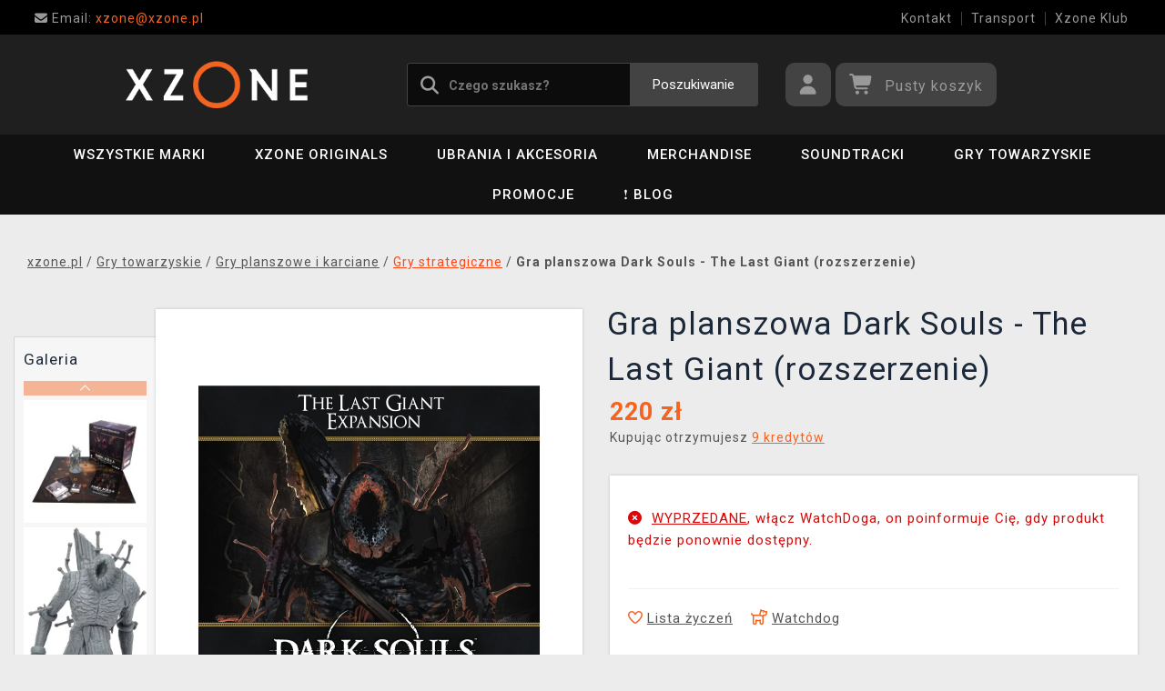

--- FILE ---
content_type: text/html; charset=utf-8
request_url: https://www.xzone.pl/gra-planszowa-dark-souls-the-last-giant-rozszerzenie
body_size: 16228
content:
<!DOCTYPE html>
<html xmlns="http://www.w3.org/1999/xhtml" lang="pl" xml:lang="pl" dir="ltr">
<head>
<meta charset="utf-8">
<meta http-equiv="X-UA-Compatible" content="IE=edge">
<meta name="referrer" content="strict-origin-when-cross-origin">
<meta name="viewport" content="width=device-width, initial-scale=1, user-scalable=1, maximum-scale=5, minimum-scale=1">
<meta name="robots" content="all, follow, max-image-preview:large" />
<meta name="author" content="xzone.pl">
<meta name="copyright" content="xzone.pl">
<meta name="google-site-verification" content="XSvjMginOaO5bytMbWR1Rz6T9PgNFWXoEz2YF7-8olc">
<title>Gra planszowa Dark Souls - The Last Giant (rozszerzenie) - xzone.pl</title>
<meta name="description" lang="pl" content="Rozszerzenie do gry planszowej Dark Souls, które zawiera dużą figurkę The Last Giant oraz zasady walki z tym MegaBossem....">
<meta name="keywords" lang="pl" content="Gra planszowa Dark Souls, The Last Giant, rozszerzenie, figurka The Last Giant, MegaBoss, karty zachowań, karta skarbów, Spotkania na 4. poziomie, Mega Boss Plansza do Gry, zasady walki">
<meta property="fb:app_id" content="2405036122882845">
<meta property="og:image" content="https://cdn.xzone.pl/p/dobrodruzne-hry/deskova-hra-dark-souls-the-last-giant/deskova-hra-dark-souls-the-last-giant-rozsireni-206-900w.png"><meta property="og:image:width" content="900">
<meta property="og:image:height" content="1200">
<meta property="og:type" content="product">
<meta property="og:title" content="Gra planszowa Dark Souls - The Last Giant (rozszerzenie) - xzone.pl">
<meta property="og:description" content="Rozszerzenie do gry planszowej Dark Souls, które zawiera dużą figurkę The Last Giant oraz zasady walki z tym MegaBossem....">
<meta property="og:url" content="https://www.xzone.pl/gra-planszowa-dark-souls-the-last-giant-rozszerzenie">
<meta property="mkt" content="">
<meta property="ga" content="G-FGGGRWF32V"><meta property="product:price:amount" content="220.00">
<meta property="product:price:currency" content="PLN">
<meta property="title_wo_store_name" content="Gra planszowa Dark Souls - The Last Giant (rozszerzenie)">
<meta property="title_short" content="Gra planszowa Dark Souls - The Last Giant (rozszerzenie) - xzone.pl">
<meta property="description_short" content="Rozszerzenie do gry planszowej Dark Souls, które zawiera dużą figurkę The Last Giant oraz zasady walki z tym MegaBossem....">
<link rel="stylesheet" type="text/css" href="https://cdn.xzone.pl/css/font_awesome_5.8.1.css?v200" nonce="4129e8bb73151f143ac0ec151d0fda54" />
<link rel="stylesheet" type="text/css" href="https://cdn.xzone.pl/css/bootstrap.css?v200" nonce="4129e8bb73151f143ac0ec151d0fda54" />	
<link rel="stylesheet" type="text/css" href="https://cdn.xzone.pl/css/jquery-ui.min.css" nonce="4129e8bb73151f143ac0ec151d0fda54" />
<link rel="stylesheet" type="text/css" href="https://cdn.xzone.pl/css/magnific-popup.css?v200" nonce="4129e8bb73151f143ac0ec151d0fda54" />
<link rel="stylesheet" type="text/css" href="https://cdn.xzone.pl/css/custom.css?v332" nonce="4129e8bb73151f143ac0ec151d0fda54" />
<link rel="stylesheet" type="text/css" href="https://cdn.xzone.pl/css/responsive.css?v206" nonce="4129e8bb73151f143ac0ec151d0fda54" />
<link rel="stylesheet" type="text/css" href="https://cdn.xzone.pl/css/autocomplete.css?v200" nonce="4129e8bb73151f143ac0ec151d0fda54" />
<link rel="stylesheet" type="text/css" href="https://cdn.xzone.pl/css/cookieconsent.css" nonce="4129e8bb73151f143ac0ec151d0fda54" />
<link rel="stylesheet" type="text/css" href="https://cdn.xzone.pl/css/owl.carousel.css" nonce="4129e8bb73151f143ac0ec151d0fda54" />
<link rel="stylesheet" type="text/css" href="https://cdn.xzone.pl/css/product.css?v225" nonce="4129e8bb73151f143ac0ec151d0fda54" />
<link rel="stylesheet" type="text/css" href="https://cdn.xzone.pl/css/katalog.css?v227" nonce="4129e8bb73151f143ac0ec151d0fda54" />
<link rel="stylesheet" type="text/css" href="https://cdn.xzone.pl/css/template.css?v206" nonce="4129e8bb73151f143ac0ec151d0fda54" />
<link rel="apple-touch-icon" href="https://cdn.xzone.pl/images/favicons/apple-touch-icon_gamlery.pl.png">
<link rel="icon" type="image/png" sizes="32x32" href="https://cdn.xzone.pl/images/favicons/favicon-32x32_gamlery.pl.png">
<link rel="icon" type="image/png" sizes="16x16" href="https://cdn.xzone.pl/images/favicons/favicon-16x16_gamlery.pl.png">
<link rel="manifest" href="https://cdn.xzone.pl/images/favicons/site_gamlery.pl.webmanifest">
<link rel="mask-icon" href="https://cdn.xzone.pl/images/favicons/safari-pinned-tab_gamlery.pl.svg" color="#5bbad5">
<meta name="msapplication-TileColor" content="#da532c">
<meta name="theme-color" content="#000000">
</head>
	
	<body class="homepage" itemscope itemtype="https://schema.org/WebSite">
		<meta itemprop="url" content="https://www.xzone.pl/">		
		
	<!-- Header START -->
	<header class="navbar navbar-custom container-full-sm" id="header" search-service="elastic">
					<!-- Vrchni pruh hlavičky START -->
						<div class="header-top">
							<div class="container">
								<div class="row">
									<div class="col-md-6 col-sm-4 col-2"><div class="top-left-link left-side">
											<ul>
												<li class="info-link">
													<a href="mailto:xzone@xzone.pl" title="Email"><i class="fas fa-envelope"></i>
													<span> Email: </span>xzone@xzone.pl</a>
												</li>
											</ul>
										</div>	</div>
									<div class="col-md-6 col-sm-8 col-10">
										<div class="top-right-link right-side">
											<ul>
			
												<li class="info-link-grey">
													<a href="https://www.xzone.pl/contact_us.php" title="Jak się z nami skontaktować">Kontakt</a>
												</li>
												
												<li class="info-link-grey">
													<a href="https://www.xzone.pl/info.php#wysylka_i_metoda_platnosci" title="Sposoby dostarczenia towaru">Transport</a>
												</li>
												<li class="info-link-grey">
													<a href="https://www.xzone.pl/xzone-klub" title="<div>Korzyści dla zarejestrowanych klientów</div>">Xzone Klub</a>
												</li>
				
											</ul>
										</div>
									</div>
								</div>
							</div>
						</div>
						<!-- Vrchni pruh hlavičky END -->
						
				<!-- Prostřední pruh hlavičky START -->
				<div class="header-middle">
					<div class="container">
						<div class="row">
							<div class="col col-md-4 order-1-sm pr-0">
								<div class="header-middle-left">
									<div class="navbar-header">
										<a class="navbar-brand page-scroll" href="https://www.xzone.pl/">
											<img alt="xzone.pl" title="xzone.pl" src="https://cdn.xzone.pl/images/logos/logo_xzone_2023.png" class="main_logo" width="220" height="57"	>
											<input type="hidden" id="main_lang" value="pl">
											<input type="hidden" id="jazyk_z_url_s_lomitkem" value="">
											<input type="hidden" id="main_country" value="PL">
											<input type="hidden" id="main_curr" value="PLN">
											<input type="hidden" id="main_curr_symbol" value="zł">
											<input type="hidden" id="main_ammount_symbol" value="szt">
											<input type="hidden" id="store_id" value="gamlery.pl">
											<input type="hidden" id="store_name" value="xzone.pl">
										</a> 
									</div>
								</div>
							</div>
							<div class="col-12 order-3-sm col-sm-12 col-md-4 search-holder">
								<div class="search">
									<div class="search-inner center-sm">
										<div class="row">
											<div class="col-xl-12">
												<div class="search-bg">
													<div class="row">
														<div class="col-12">
																<form method="GET" action="https://www.xzone.pl/katalog.php" id="search_form" itemprop="potentialAction" itemscope itemtype="https://schema.org/SearchAction">
																	<meta itemprop="target" content="https://www.xzone.pl/katalog.php?term={term}">
																	<div class="search-box">
																		<input itemprop="query-input" type="text" id="game" name="term" placeholder="Czego szukasz?" value="" autocomplete="off" maxlength="30">
																		<button id="search_button" title="Poszukiwanie" class="btn-grey">Poszukiwanie</button>
																		<i class="fas fa-search"></i>
																	</div>
																</form>
														</div>
													</div>
												</div>
											</div>
										</div>
									</div>
								</div>
							</div>
							<div class="col-md-4 order-2-sm right-nav"><div class="right-side header-right-link">
									<ul>
										<li class="account-icon">
											<a class="btn-grey-dark btn" title="Zaloguj się na swoje konto" id="login_btn"> 
												<i class="fas fa-user"></i>
											</a>							
										</li><li class="cart-icon">
										<div id="cart-inner">
											<a id="cartButton" class="btn-grey-dark btn"  rel="nofollow"> 
												<i class="fas fa-shopping-cart"></i>
												<span class="d-none d-lg-inline-block">&nbsp;<span id="cartSum" title="Musisz wypełnić koszyk, aby ukończyć misję">Pusty koszyk</span></span>
											</a></div></li>
										<li class="side-toggle">
											<a class="navbar-toggle btn btn-grey collapsed" data-target=".navbar-collapse" id="navbar-toggle" data-toggle="collapse">
												<i class="fas fa-bars"></i>
											</a>
										</li>
									</ul>
								</div>
							</div>
						</div>
					</div>
				</div>
				<!-- Prostřední pruh hlavičky END --><!-- Spodní pruh hlavičky START -->
				<div class="header-bottom">
					<div class="container position-s">
						<div class="header-line">
							<div class="row">
								<div class="col-12 align-center left-sm position-initial">
									<div id="menu" class="navbar-collapse collapse">
										<ul class="nav navbar-nav">
											<li class="level">
												<div class="level-wrap">
												<a class="page-scroll" href="https://www.xzone.pl/marki">Wszystkie marki</a>
												<i class="fas fa-plus opener"></i>
												</div>
												<div class="megamenu full mobile-sub-menu">
													<div class="menu-container">
														<div class="megamenu-inner">
															<div class="megamenu-inner-top">
																<div class="row">
																	<div class="col-lg-12">
																		<div class="row">
																			<div class="col-lg-3 level2 "><a href="https://www.xzone.pl/gry"><span>Gry</span></a>
																				<ul class="sub-menu-level2 ">
																					<li class="level3 "><a href="https://www.xzone.pl/kingdomcomedeliverance?sort=date_desc&s=60&term=&page=1&f=JTdCJTIyZiUyMiUzQSU1QiUyMnBsYXRmb3JtYSUzQU1FUkNIJTIyJTJDJTIyMTMlM0E4NDIlMjIlNUQlN0Q=">Kingdom Come: Deliverance II</a></li>
																					<li class="level3 "><a href="https://www.xzone.pl/zaklinac-22">Wiedźmin</a></li>
																					<li class="level3 "><a href="https://www.xzone.pl/assassinscreed">Assassins Creed</a></li>
																					<li class="level3 "><a href="https://www.xzone.pl/fivenightsatfreddys">Five Nights at Freddys</a></li>
																					<li class="level3 "><a href="https://www.xzone.pl/cyberpunk-21">Cyberpunk 2077</a></li>
																					<li class="level3 "><a href="https://www.xzone.pl/darksouls">Dark Souls</a></li>
																					<li class="level3 "><a href="https://www.xzone.pl/minecraft-23">Minecraft</a></li>
																					<li class="level3 "><a href="https://www.xzone.pl/fallout-22">Fallout</a></li>
																					<li class="level3 "><a href="https://www.xzone.pl/pokemon-21">Pokémon</a></li>
																					<li class="level3 "><a href="https://www.xzone.pl/diablo-22">Diablo</a></li>
																					<li class="level3 "><a href="https://www.xzone.pl/gry">inne...</a></li>
																				</ul>
																			</div>
																			<div class="col-lg-3 level2 "><a href="https://www.xzone.pl/filmy"><span>Filmy i seriale</span></a>
																				<ul class="sub-menu-level2 ">
																					<li class="level3 "><a href="https://www.xzone.pl/dccomics">DC Comics</a></li>
																					<li class="level3 "><a href="https://www.xzone.pl/disney-21">Disney</a></li>
																					<li class="level3 "><a href="https://www.xzone.pl/harry">Harry Potter</a></li>
																					<li class="level3 "><a href="https://www.xzone.pl/lordoftherings">Lord of the Rings</a></li>
																					<li class="level3 "><a href="https://www.xzone.pl/themandalorian-21">The Mandalorian</a></li>
																					<li class="level3 "><a href="https://www.xzone.pl/marvel-21">Marvel</a></li>
																					<li class="level3 "><a href="https://www.xzone.pl/starwars">Star Wars</a></li>
																					<li class="level3 "><a href="https://www.xzone.pl/strangerthings">Stranger things</a></li>
																					<li class="level3 "><a href="https://www.xzone.pl/zaklinacnetflix-21">Wiedźmin</a></li>
																					<li class="level3 "><a href="https://www.xzone.pl/filmy">inne...</a></li>
																				</ul>
																			</div>
																			<div class="col-lg-3 level2 "><a href="https://www.xzone.pl/anime"><span>Anime i manga</span></a>
																				<ul class="sub-menu-level2 ">
																					<li class="level3 "><a href="https://www.xzone.pl/attackontitan">Attack on Titan</a></li>
																					<li class="level3 "><a href="https://www.xzone.pl/deathnote">Death Note</a></li>
																					<li class="level3 "><a href="https://www.xzone.pl/demonslayer">Demon Slayer</a></li>
																					<li class="level3 "><a href="https://www.xzone.pl/dragonballz">Dragon Ball</a></li>
																					<li class="level3 "><a href="https://www.xzone.pl/hunterxhunter"> Hunter x Hunter</a></li>
																					<li class="level3 "><a href="https://www.xzone.pl/jujutsukaisen">Jujutsu Kaisen</a></li>
																					<li class="level3 "><a href="https://www.xzone.pl/myheroacademia">My Hero Academia</a></li>
																					<li class="level3 "><a href="https://www.xzone.pl/naruto-22">Naruto</a></li>
																					<li class="level3 "><a href="https://www.xzone.pl/onepiece">One Piece</a></li>
																					<li class="level3 "><a href="https://www.xzone.pl/anime">inne...</a></li>
																				</ul>
																			</div>
																			<div class="col-lg-3 level2 "><a href="https://www.xzone.pl/xzoneoriginals"><span>Xzone Originals</span></a>
																				<ul class="sub-menu-level2 ">
																					<li class="level3 "><a href="https://www.xzone.pl/xzoneoriginals?sort=date_desc&s=60&page=1&term=&f=JTdCJTIyZiUyMiUzQSU1QiUyMjEzJTNBOTEzJTIyJTJDJTIyNSUzQTIxNyUyMiU1RCU3RA==">Skarpetki</a></li>
																					<li class="level3 "><a href="https://www.xzone.pl/xzoneoriginals?sort=date_desc&s=60&term=&page=1&f=JTdCJTIyZiUyMiUzQSU1QiUyMjEzJTNBOTEzJTIyJTJDJTIyNSUzQTEyNCUyMiUyQyUyMjUlM0E5OSUyMiU1RCU3RA==">Koszulki</a></li>
																					<li class="level3 "><a href="https://www.xzone.pl/xzoneoriginals?sort=date_desc&s=60&term=&page=1&f=JTdCJTIyZiUyMiUzQSU1QiUyMjEzJTNBOTEzJTIyJTJDJTIyNSUzQTI1NSUyMiUyQyUyMjUlM0EyNTYlMjIlNUQlN0Q=">Plakaty w ramce</a></li>
																					<li class="level3 "><a href="https://www.xzone.pl/xzoneoriginals?sort=date_desc&s=60&page=1&term=&f=JTdCJTIyZiUyMiUzQSU1QiUyMjEzJTNBOTEzJTIyJTJDJTIyNSUzQTgzJTIyJTVEJTdE">Kubki</a></li>
																					<li class="level3 "><a href="https://www.xzone.pl/xzoneoriginals?sort=date_desc&s=60&term=&page=1&f=JTdCJTIyZiUyMiUzQSU1QiUyMjEzJTNBOTEzJTIyJTJDJTIyNSUzQTM0MCUyMiU1RCU3RA==">Podkładki pod mysz</a></li>
																					<li class="level3 "><a href="https://www.xzone.pl/katalog.php?p=1&s=60&page=1&term=&f=JTdCJTIyZiUyMiUzQSU1QiUyMjUlM0EzMzQlMjIlMkMlMjIxMyUzQTkxMyUyMiU1RCU3RA==">Przypinki</a></li>
																					<li class="level3 "><a href="https://www.xzone.pl/xzoneoriginals?sort=date_desc&s=60&term=&page=1&f=JTdCJTIyZiUyMiUzQSU1QiUyMjEzJTNBOTEzJTIyJTJDJTIyNSUzQTExOTklMjIlNUQlN0Q=">Perfumy</a></li>
																				</ul>
																			</div>
																		</div>
																	</div>
																</div>
															</div>
														</div>
													</div>
												</div>
											</li>
											<li class="level">
												<div class="level-wrap">
												<a class="page-scroll" href="https://www.xzone.pl/katalog.php?s=60&page=1&c=1258&term=">Xzone Originals</a>
												</div>
											</li>
											<li class="level">
												<div class="level-wrap">
												<a class="page-scroll" href="https://www.xzone.pl/ubrania-i-akcesoria">Ubrania i akcesoria</a>
												<i class="fas fa-plus opener"></i>
												</div>
												<div class="megamenu full mobile-sub-menu">
													<div class="menu-container">
														<div class="megamenu-inner">
															<div class="megamenu-inner-top">
																<div class="row">
																	<div class="col-lg-12">
																		<div class="row">
																			<div class="col-lg-3 level2 "><a href="https://www.xzone.pl/odzie-meska-unisex"><span>Męskie i uniseks</span></a>
																				<ul class="sub-menu-level2 ">
																					<li class="level3 herni-moda"><a href="https://www.xzone.pl/koszulki">Koszulki</a></li>
																					<li class="level3 herni-moda"><a href="https://www.xzone.pl/bluzy-i-swetry">Bluzy i swetry</a></li>
																					<li class="level3 herni-moda"><a href="https://www.xzone.pl/czapki-z-daszkiem">Czapki z daszkiem</a></li>
																					<li class="level3 herni-moda"><a href="https://www.xzone.pl/czapki-i-szaliki-21">Czapki i szaliki</a></li>
																					<li class="level3 herni-moda"><a href="https://www.xzone.pl/skarpety-22">Skarpety</a></li>
																					<li class="level3 herni-moda"><a href="https://www.xzone.pl/kurtki">Kurtki</a></li>
																					<li class="level3 herni-moda"><a href="https://www.xzone.pl/doplnky-penezenky">Portfele</a></li>
																					<li class="level3 herni-moda"><a href="https://www.xzone.pl/doplnky-kravaty">Krawaty</a></li>
																					<li class="level3 herni-moda"><a href="https://www.xzone.pl/katalog.php?s=60&page=1&c=825&term=">Perfumy</a></li>
																					<li class="level3 herni-moda"><a href="https://www.xzone.pl/katalog.php?c=204&s=60&page=1&term=">Wszystkie ubrania</a></li>
																				</ul>
																			</div>
																			<div class="col-lg-3 level2 "><a href="https://www.xzone.pl/odzie-damska"><span>Odzież damska</span></a>
																				<ul class="sub-menu-level2 ">
																					<li class="level3 herni-moda"><a href="https://www.xzone.pl/koszulki-21">Koszulki</a></li>
																					<li class="level3 herni-moda"><a href="https://www.xzone.pl/bluzy-i-swetry-21">Bluzy i swetry</a></li>
																					<li class="level3 herni-moda"><a href="https://www.xzone.pl/czapki-i-szaliki">Czapki i szaliki</a></li>
																					<li class="level3 herni-moda"><a href="https://www.xzone.pl/skarpety">Skarpety</a></li>
																					<li class="level3 herni-moda"><a href="https://www.xzone.pl/kurtki-21">Kurtki</a></li>
																					<li class="level3 herni-moda"><a href="https://www.xzone.pl/kolczyki">Kolczyki</a></li>
																					<li class="level3 herni-moda"><a href="https://www.xzone.pl/damske-doplnky-penezenky">Portfele</a></li>
																					<li class="level3 herni-moda"><a href="https://www.xzone.pl/damske-doplnky-privesky">Wisiorki</a></li>
																					<li class="level3 herni-moda"><a href="https://www.xzone.pl/doplnky-kabelky">Torebki</a></li>
																					<li class="level3 herni-moda"><a href="https://www.xzone.pl/doplnky-parfemy?sort=date_desc&s=60&page=1&term=&c=813&f=JTdCJTIyZiUyMiUzQSU1QiUyMjEwJTNBNTQ3JTIyJTVEJTdE">Perfumy</a></li>
																				</ul>
																			</div>
																			<div class="col-lg-3 level2 "><a href="https://www.xzone.pl/obleceni-a-doplnky-detske"><span>Odzież dziecięca</span></a>
																				<ul class="sub-menu-level2 ">
																					<li class="level3 herni-moda"><a href="https://www.xzone.pl/detske-tricka?sort=date_desc&s=60&page=1&term=&c=554">Koszulki</a></li>
																					<li class="level3 herni-moda"><a href="https://www.xzone.pl/katalog.php?term=mikina&f=JTdCJTIyZiUyMiUzQSU1QiUyMjExJTNBMTA4MiUyMiU1RCU3RA==">Bluzy</a></li>
																					<li class="level3 herni-moda"><a href="https://www.xzone.pl/detske-pyzama">Piżamy</a></li>
																					<li class="level3 herni-moda"><a href="https://www.xzone.pl/katalog.php?p=1&s=60&f=JTdCJTIyZiUyMiUzQSU1QiUyMjUlM0EyNTExJTIyJTVEJTdE&page=1&term=">Plecaki</a></li>
																					<li class="level3 herni-moda"><a href="https://www.xzone.pl/katalog.php?p=1&s=60&f=JTdCJTIyZiUyMiUzQSU1QiUyMjUlM0EyNTE3JTIyJTVEJTdE&page=1&term=">Czapki i szaliki</a></li>
																					<li class="level3 herni-moda"><a href="https://www.xzone.pl/promo/inspirace-tipy-darky-pro-deti.php">Prezenty dla dzieci</a></li>
																				</ul>
																			</div>
																			<div class="col-lg-3 level2 "><span>INNE</span>
																				<ul class="sub-menu-level2 ">
																					<li class="level3 herni-moda"><a href="https://www.xzone.pl/obleceni-a-doplnky-batohy-a-brasny?s=60&term=&c=560&sort=date_desc&page=1&f=JTdCJTIyZiUyMiUzQSU1QiU1RCU3RA=="> Plecaki i torby</a></li>
																					<li class="level3 herni-moda"><a href="https://www.xzone.pl/doplnky-klicenky">Breloczki</a></li>
																					<li class="level3 herni-moda"><a href="https://www.xzone.pl/doplnky-piny-a-odznaky">Przypinki</a></li>
																					<li class="level3 herni-moda"><a href="https://www.xzone.pl/katalog.php?s=60&page=1&c=810&term=">Parasole</a></li>
																					<li class="level3 herni-moda"><a href="https://www.xzone.pl/doplnky-papuce?sort=date_desc&s=60&page=1&term=&c=812">Kapcie</a></li>
																					<li class="level3 herni-moda"><a href="https://www.xzone.pl/wisiorki-21">Wisiorki</a></li>
																					<li class="level3 herni-moda"><a href="https://www.xzone.pl/obleceni-a-doplnky-pro-mazlicky?sort=date_desc&s=60&page=1&term=&c=710">Dla zwierzaków</a></li>
																					<li class="level3 herni-moda"><a href="https://www.xzone.pl/panske-a-unisex-doplnky?sort=date_desc&s=60&page=1&term=&c=809">Inne akcesoria</a></li>
																				</ul>
																			</div>
																		</div>
																	</div>
																</div>
															</div>
														</div>
													</div>
												</div>
											</li>
											<li class="level">
												<div class="level-wrap">
												<a class="page-scroll" href="https://www.xzone.pl/gadety-gamingowe">Merchandise</a>
												<i class="fas fa-plus opener"></i>
												</div>
												<div class="megamenu full mobile-sub-menu">
													<div class="menu-container">
														<div class="megamenu-inner">
															<div class="megamenu-inner-top">
																<div class="row">
																	<div class="col-lg-12">
																		<div class="row">
																			<div class="col-lg-3 level2 "><a href="https://www.xzone.pl/figurki"><span>Figurki</span></a>
																				<ul class="sub-menu-level2 ">
																					<li class="level3 herni-predmety"><a href="https://www.xzone.pl/figurki-i-statuetki">Figurki</a></li>
																					<li class="level3 herni-predmety"><a href="https://www.xzone.pl/pop-figurki">Figurki POP!</a></li>
																					<li class="level3 herni-predmety"><a href="https://www.xzone.pl/katalog.php?s=60&page=1&c=1032&term=">Figurki Youtooz</a></li>
																					<li class="level3 herni-predmety"><a href="https://www.xzone.pl/figurki-akcji">Figurki akcji</a></li>
																					<li class="level3 herni-predmety"><a href="https://www.xzone.pl/posgi">Statuetki</a></li>
																					<li class="level3 herni-predmety"><a href="https://www.xzone.pl/cable-guy-podstawki">Cable guy</a></li>
																					<li class="level3 herni-predmety"><a href="https://www.xzone.pl/katalog.php?p=1&s=60&f=JTdCJTIyZiUyMiUzQSU1QiUyMjIlM0EyNTI4JTIyJTVEJTdE&page=1&term=">WOW! Pods</a></li>
																					<li class="level3 herni-predmety"><a href="https://www.xzone.pl/skarbonki">Skarbonki</a></li>
																					<li class="level3 herni-predmety"><a href="https://www.xzone.pl/blind-box-losowe">Blind Box (losowe)</a></li>
																				</ul>
																			</div>
																			<div class="col-lg-3 level2 "><a href="https://www.xzone.pl/gospodarstwo-domowe"><span>Gospodarstwo domowe</span></a>
																				<ul class="sub-menu-level2 ">
																					<li class="level3 herni-predmety"><a href="https://www.xzone.pl/kubki-i-szklanki">Kubki i szklanki</a></li>
																					<li class="level3 herni-predmety"><a href="https://www.xzone.pl/kubki-podrone">Kubki podróżne</a></li>
																					<li class="level3 herni-predmety"><a href="https://www.xzone.pl/domacnost-lahve-na-piti?sort=date_desc&s=60&page=1&term=&c=976">Butelki do picia</a></li>
																					<li class="level3 herni-predmety"><a href="https://www.xzone.pl/domacnost-kuchynske-potreby">Naczynia kuchenne</a></li>
																					<li class="level3 herni-predmety"><a href="https://www.xzone.pl/lampy">Lampy</a></li>
																					<li class="level3 herni-predmety"><a href="https://www.xzone.pl/pociel-koce-i-reczniki">Pościel i koce</a></li>
																					<li class="level3 herni-predmety"><a href="https://www.xzone.pl/poduszki">Poduszki</a></li>
																					<li class="level3 herni-predmety"><a href="https://www.xzone.pl/katalog.php?s=60&page=1&c=1019&term=">Ręczniki</a></li>
																					<li class="level3 herni-predmety"><a href="https://www.xzone.pl/podstawki-na-pady">Podstawki na pady</a></li>
																					<li class="level3 herni-predmety"><a href="https://www.xzone.pl/wycieraczki">Wycieraczki</a></li>
																				</ul>
																			</div>
																			<div class="col-lg-3 level2 "><a href="https://www.xzone.pl/ksiki-i-komiksy"><span>Książki i komiksy</span></a>
																				<ul class="sub-menu-level2 ">
																					<li class="level3 herni-predmety"><a href="https://www.xzone.pl/komiksy">Komiksy</a></li>
																					<li class="level3 herni-predmety"><a href="https://www.xzone.pl/katalog.php?s=60&page=1&c=1014&term=">Manga</a></li>
																					<li class="level3 herni-predmety"><a href="https://www.xzone.pl/przewodniki-po-grach-i-przewodniki">Przewodniki</a></li>
																					<li class="level3 herni-predmety"><a href="https://www.xzone.pl/artbooki">Artbooki</a></li>
																					<li class="level3 herni-predmety"><a href="https://www.xzone.pl/beletrystyka-i-literatura-piekna">Beletrystyka</a></li>
																					<li class="level3 herni-predmety"><a href="https://www.xzone.pl/knihy-a-komiksy-kucharky?sort=date_desc&s=60&page=1&term=&c=914">Książki kucharskie</a></li>
																				</ul>
																			</div>
																			<div class="col-lg-3 level2 "><span>Inne</span>
																				<ul class="sub-menu-level2 ">
																					<li class="level3 herni-predmety"><a href="https://www.xzone.pl/kalendarze-?sort=date_desc&s=60&page=1&term=&c=1024">Kalendarze adwentowe</a></li>
																					<li class="level3 herni-predmety"><a href="https://www.xzone.pl/kalendarze">Kalendarze</a></li>
																					<li class="level3 herni-predmety"><a href="https://www.xzone.pl/promo/inspirace-tipy-darky-pro-deti.php">Prezenty dla dzieci</a></li>
																					<li class="level3 herni-predmety"><a href="https://www.xzone.pl/zabawki-i-pluszaki">Zabawki i pluszaki</a></li>
																					<li class="level3 herni-predmety"><a href="https://www.xzone.pl/plakaty-21">Plakaty</a></li>
																					<li class="level3 herni-predmety"><a href="https://www.xzone.pl/katalog.php?p=1&s=60&term=&page=1&f=JTdCJTIyZiUyMiUzQSU1QiUyMnBsYXRmb3JtYSUzQU1FUkNIJTIyJTJDJTIyMiUzQTI5MiUyMiU1RCU3RA==">Anime</a></li>
																					<li class="level3 herni-predmety"><a href="https://www.xzone.pl/katalog.php?s=30&page=1&c=1071&term=">Zestawy podarunkowe</a></li>
																					<li class="level3 herni-predmety"><a href="https://www.xzone.pl/katalog.php?p=1&s=60&f=JTdCJTIyZiUyMiUzQSU1QiUyMjIlM0EyNTEwJTIyJTVEJTdE&page=1&term=">Uszkodzone opakowanie (w obniżonej cenie)</a></li>
																					<li class="level3 herni-predmety"><a href="https://www.xzone.pl/naklejki-i-magnesy">Naklejki i magnesy</a></li>
																					<li class="level3 herni-predmety"><a href="https://www.xzone.pl/spolecenske-hry-puzzle">Puzzle</a></li>
																					<li class="level3 herni-predmety"><a href="https://www.xzone.pl/herni-predmety-drevene-stavebnice?sort=date_desc&s=60&page=1&term=&c=907">Zestawy klocków</a></li>
																					<li class="level3 herni-predmety"><a href="https://www.xzone.pl/artykuy-dla-zwierzt-domowych">Dla zwierzaków</a></li>
																					<li class="level3 herni-predmety"><a href="https://www.xzone.pl/herni-predmety-darkove-poukazy?sort=date_asc&s=60&page=1&term=&c=989">Kupony podarunkowe</a></li>
																				</ul>
																			</div>
																		</div>
																	</div>
																</div>
															</div>
														</div>
													</div>
												</div>
											</li>
											<li class="level">
												<div class="level-wrap">
												<a class="page-scroll" href="https://www.xzone.pl/herni-predmety-soundtracky">Soundtracki</a>
												<i class="fas fa-plus opener"></i>
												</div>
												<div class="megamenu full mobile-sub-menu">
													<div class="menu-container">
														<div class="megamenu-inner">
															<div class="megamenu-inner-top">
																<div class="row">
																	<div class="col-lg-12">
																		<div class="row">
																			<div class="col-lg-3 level2 "><a href="https://www.xzone.pl/herni-predmety-soundtracky"><span>Soundtracki</span></a>
																				<ul class="sub-menu-level2 ">
																					<li class="level3 "><a href="https://www.xzone.pl/soundtracky-filmove-soundtracky">Soundtracki z filmów</a></li>
																					<li class="level3 "><a href="https://www.xzone.pl/soundtracky-herni-soundtracky">Soundtracki z gier</a></li>
																					<li class="level3 "><a href="https://www.xzone.pl/soundtracky-serialove-soundtracky">Soundtracki z seriali</a></li>
																				</ul>
																			</div>
																		</div>
																	</div>
																</div>
															</div>
														</div>
													</div>
												</div>
											</li>
											<li class="level">
												<div class="level-wrap">
												<a class="page-scroll" href="https://www.xzone.pl/gry-towarzyskie">Gry towarzyskie</a>
												<i class="fas fa-plus opener"></i>
												</div>
												<div class="megamenu full mobile-sub-menu">
													<div class="menu-container">
														<div class="megamenu-inner">
															<div class="megamenu-inner-top">
																<div class="row">
																	<div class="col-lg-12">
																		<div class="row">
																			<div class="col-lg-3 level2 "><a href="https://www.xzone.pl/spolecenske-hry-deskove-hry"><span>Gry planszowe i karciane</span></a>
																				<ul class="sub-menu-level2 ">
																					<li class="level3 deskove-hry"><a href="https://www.xzone.pl/spolecenske-hry-karetni-hry?sort=date_desc&s=60&page=1&term=&c=113">Gry karciane</a></li>
																					<li class="level3 deskove-hry"><a href="https://www.xzone.pl/deskove-hry-party-hry?sort=date_desc&s=60&page=1&term=&c=786">Gry imprezowe</a></li>
																					<li class="level3 deskove-hry"><a href="https://www.xzone.pl/deskove-hry-strategicke-hry?sort=date_desc&s=60&page=1&term=&c=788"> Gry strategiczne</a></li>
																					<li class="level3 deskove-hry"><a href="https://www.xzone.pl/gry-planszowe-i-karciane-gry-fabularnekampanie">Gry fabularne/kampanie</a></li>
																					<li class="level3 deskove-hry"><a href="https://www.xzone.pl/deskove-hry-rodinne-hry?sort=date_desc&s=60&page=1&term=&c=787">Gry rodzinne</a></li>
																					<li class="level3 deskove-hry"><a href="https://www.xzone.pl/gry-planszowe-i-karciane-gry-dla-jednego">Gry dla jednego</a></li>
																					<li class="level3 deskove-hry"><a href="https://www.xzone.pl/gry-planszowe-i-karciane-gry-dla-dwojga">Gry dla dwojga</a></li>
																					<li class="level3 deskove-hry"><a href="https://www.xzone.pl/gry-planszowe-i-karciane-wedlug-tematu">Według tematu</a></li>
																				</ul>
																			</div>
																			<div class="col-lg-3 level2 "><a href="https://www.xzone.pl/spolecenske-hry-sberatelske-hry"><span>Gry kolekcjonerskie</span></a>
																				<ul class="sub-menu-level2 ">
																					<li class="level3 deskove-hry"><a href="https://www.xzone.pl/pokemon-tcg-21">Pokémon TCG</a></li>
																					<li class="level3 deskove-hry"><a href="https://www.xzone.pl/magic-the-gathering-21">Magic: The Gathering</a></li>
																					<li class="level3 deskove-hry"><a href="https://www.xzone.pl/gry-kolekcjonerskie-lorcana-tcg?sort=date_desc&s=60&page=1&term=&c=1038">Lorcana TCG</a></li>
																					<li class="level3 deskove-hry"><a href="https://www.xzone.pl/gry-kolekcjonerskie-riftbound-league-of-legends-tcg?sort=date_desc&s=60&page=1&term=&c=1206">Riftbound TCG</a></li>
																					<li class="level3 deskove-hry"><a href="https://www.xzone.pl/gry-kolekcjonerskie-star-wars-unlimited?sort=date_desc&s=60&page=1&term=&c=1040">Star Wars: Unlimited</a></li>
																					<li class="level3 deskove-hry"><a href="https://www.xzone.pl/gry-kolekcjonerskie-altered-tcg?sort=date_desc&s=60&page=1&term=&c=1080">Altered TCG</a></li>
																					<li class="level3 deskove-hry"><a href="https://www.xzone.pl/gry-kolekcjonerskie-one-piece-tcg?sort=date_desc&s=60&page=1&term=&c=1058">One Piece TCG</a></li>
																					<li class="level3 deskove-hry"><a href="https://www.xzone.pl/sberatelske-hry-flesh-and-blood-tcg?sort=date_desc&s=60&page=1&term=&c=916">Flesh and Blood</a></li>
																				</ul>
																			</div>
																			<div class="col-lg-3 level2 "><a href="https://www.xzone.pl/spolecenske-hry-figurkove-hry-wargaming"><span>Gry figurkowe</span></a>
																				<ul class="sub-menu-level2 ">
																					<li class="level3 deskove-hry"><a href="https://www.xzone.pl/gry-figurkowe-wargaming-warhammer-40000?sort=date_desc&s=60&page=1&term=&c=1092">Warhammer 40,000</a></li>
																					<li class="level3 deskove-hry"><a href="https://www.xzone.pl/gry-figurkowe-wargaming-age-of-sigmar?sort=date_desc&s=60&page=1&term=&c=1132">Age of Sigmar</a></li>
																					<li class="level3 deskove-hry"><a href="https://www.xzone.pl/gry-figurkowe-wargaming-the-horus-heresy?sort=date_desc&s=60&page=1&term=&c=1138">The Horus Heresy</a></li>
																					<li class="level3 deskove-hry"><a href="https://www.xzone.pl/gry-figurkowe-wargaming-the-old-world?sort=date_desc&s=60&page=1&term=&c=1139">The Old World</a></li>
																					<li class="level3 deskove-hry"><a href="https://www.xzone.pl/gry-figurkowe-wargaming-middleearth?sort=date_desc&s=60&page=1&term=&c=1140">Middle-earth</a></li>
																					<li class="level3 deskove-hry"><a href="https://www.xzone.pl/figurkove-hry-wargaming-casopisy">Czasopisma</a></li>
																					<li class="level3 deskove-hry"><a href="https://www.xzone.pl/ksiki-i-indeksy">Książki</a></li>
																				</ul>
																			</div>
																			<div class="col-lg-3 level2 "><a href="https://www.xzone.pl/spolecenske-hry-doplnky"><span>Akcesoria</span></a>
																				<ul class="sub-menu-level2 ">
																					<li class="level3 deskove-hry"><a href="https://www.xzone.pl/kostki-do-gry">Kości do gry</a></li>
																					<li class="level3 deskove-hry"><a href="https://www.xzone.pl/etui-na-karty-i-pudeka">Koszulki i pudełka na karty</a></li>
																					<li class="level3 deskove-hry"><a href="https://www.xzone.pl/doplnky-herni-podlozky?sort=date_desc&s=60&page=1&term=&c=985">Podkładki do gier</a></li>
																					<li class="level3 deskove-hry"><a href="https://www.xzone.pl/stojaki-i-segregatory">Albumy i segregatory</a></li>
																					<li class="level3 deskove-hry"><a href="https://www.xzone.pl/kolorystyka-i-modelowanie">Modelarstwo</a></li>
																				</ul>
																			</div>
																		</div>
																	</div>
																</div>
																<div class="row nav-banner-holder">
																	<div>
																		<div class="sub-menu-img">
																			<a href="https://www.xzone.pl/magic-the-gathering-21?sort=date_desc&s=60&page=1&term=&c=724"> 
																				<img src="https://www.xzone.pl/images/big/mtg_194101_1920.webp" alt="MTG" width="470" height="82" loading="lazy"> 
																			</a>
																		</div>
																	</div>
																	<div>
																		<div class="sub-menu-img">
																			<a href="https://www.xzone.pl/gry-kolekcjonerskie-lorcana-tcg?sort=date_desc&s=60&page=1&term=&c=1038"> 
																				<img src="https://www.xzone.pl/images/big/lorcana_194205_1920.webp" alt="LORCANA" width="470" height="82" loading="lazy"> 
																			</a>
																		</div>
																	</div></div>
															</div>
														</div>
													</div>
												</div>
											</li>
											<li class="level">
												<div class="level-wrap">
												<a class="page-scroll" href="https://www.xzone.pl/katalog.php?f=JTdCJTIyZiUyMiUzQSU1QiUyMm1vcmUlM0FkaXNjb3VudCUyMiU1RCU3RA==&s=60&page=1&term=">PROMOCJE</a>
												</div>
											</li>
											<li class="level">
												<div class="level-wrap">
												<a class="page-scroll" href="https://www.xzone.pl/blog">❗ BLOG</a>
												</div>
											</li>
											<li class="level d-block d-lg-none">
												<a class="level-wrap page-scroll wo_submenu" href="https://www.xzone.pl/contact_us.php">Kontakt</a>
											</li><li class="level d-block d-lg-none"><a class="level-wrap page-scroll wo_submenu" href="https://www.xzone.pl/info.php#wysylka_i_metoda_platnosci">Transport</a></li><li class="level d-block d-lg-none"><a class="level-wrap page-scroll wo_submenu" href="https://www.xzone.pl/xzone-klub">Xzone Klub</a></li>						</ul>
									</div>
								</div>
							</div>
						</div>
					</div>
				</div>
				<!-- Spodní pruh hlavičky END -->
			</header>
			<!-- Header END -->
	<!-- Wrapper START  -->
		<div class="main">
			<!-- BODY -->
			<div class="container">
				
				<div class="row pt-40 pb-40 breadcrumbs">
					<div class="col">
						<ul itemscope itemtype="https://schema.org/BreadcrumbList" class="breadcrumb_ul">
						<li itemprop="itemListElement" itemscope itemtype="https://schema.org/ListItem">
							<a itemprop="item" href="https://www.xzone.pl/"><span itemprop="name">xzone.pl</span></a>
							<meta itemprop="position" content="1">
						</li><li itemprop="itemListElement" itemscope itemtype="https://schema.org/ListItem"> / <a href="gry-towarzyskie" itemprop="item"><span itemprop="name">Gry towarzyskie</span></a><meta itemprop="position" content="2"></li><li itemprop="itemListElement" itemscope itemtype="https://schema.org/ListItem"> / <a href="gry-planszowe" itemprop="item"><span itemprop="name">Gry planszowe i karciane</span></a><meta itemprop="position" content="3"></li><li itemprop="itemListElement" itemscope itemtype="https://schema.org/ListItem"> / <a href="gry-strategiczne-26" itemprop="item"><span itemprop="name">Gry strategiczne</span></a><meta itemprop="position" content="4"></li><li itemprop="itemListElement" itemscope itemtype="https://schema.org/ListItem"> / <span class="bold" itemprop="name">Gra planszowa Dark Souls - The Last Giant (rozszerzenie)</span><meta itemprop="position" content="5"></li>
    					</ul>
    				</div>
    			</div>				<div class="row mb-60" itemscope itemtype="http://schema.org/Product">
					<div class="col-xxl-8 offset-xxl-2">
						<div class="row">
							<div class="col-xl-6 col-lg-6 col-md-5 mb-40">
								<div class="row" id="gallery-wrapper">
									<div class="col-xl-3 col-lg-3 d-none d-lg-block nopadd"><div class="screenshots"><h4>Galeria</h4><button class="btn btn-color btn-sm btn-block btn-arrow disabled" id="btn-arrow-up"><i class="far fa-chevron-up"></i></button><ul class="screenshots_holder"><li class="current"><a href="https://cdn.xzone.pl/p/dobrodruzne-hry/deskova-hra-dark-souls-the-last-giant/deskova-hra-dark-souls-the-last-giant-rozsireni-468-480w.webp"><img src="https://cdn.xzone.pl/p/dobrodruzne-hry/deskova-hra-dark-souls-the-last-giant/deskova-hra-dark-souls-the-last-giant-rozsireni-468-160w.webp" alt="Desková hra Dark Souls - The Last Giant (rozšíření)" width="160" height="160" loading="lazy" /></a></li><li ><a href="https://cdn.xzone.pl/p/dobrodruzne-hry/deskova-hra-dark-souls-the-last-giant/deskova-hra-dark-souls-the-last-giant-rozsireni-356-960w.webp"><img src="https://cdn.xzone.pl/p/dobrodruzne-hry/deskova-hra-dark-souls-the-last-giant/deskova-hra-dark-souls-the-last-giant-rozsireni-356-160w.webp" alt="Desková hra Dark Souls - The Last Giant (rozšíření)" width="160" height="323" loading="lazy" /></a></li><li ><a href="https://cdn.xzone.pl/p/dobrodruzne-hry/deskova-hra-dark-souls-the-last-giant/deskova-hra-dark-souls-the-last-giant-rozsireni-841-1920w.webp"><img src="https://cdn.xzone.pl/p/dobrodruzne-hry/deskova-hra-dark-souls-the-last-giant/deskova-hra-dark-souls-the-last-giant-rozsireni-841-160w.webp" alt="Desková hra Dark Souls - The Last Giant (rozšíření)" width="160" height="153" loading="lazy" /></a></li></ul><button class="btn btn-color btn-sm btn-block btn-arrow" id="btn-arrow-down"><i class="far fa-chevron-down"></i></button></div></div>									<div class="col-xl-9 col-lg-9 col-md-12 offset-md-0 col-8 offset-2 align-self-center big_image_holder">
										<!-- Holder pro stickery  -->
										<div class="circle-holder">
																					</div>
										<!-- Cover hry -->
										<a href="https://cdn.xzone.pl/p/dobrodruzne-hry/deskova-hra-dark-souls-the-last-giant/deskova-hra-dark-souls-the-last-giant-rozsireni-206-900w.png" itemprop="image" ><img src="https://cdn.xzone.pl/p/dobrodruzne-hry/deskova-hra-dark-souls-the-last-giant/deskova-hra-dark-souls-the-last-giant-rozsireni-206-375w.png" width="375" height="500" srcset="https://cdn.xzone.pl/p/dobrodruzne-hry/deskova-hra-dark-souls-the-last-giant/deskova-hra-dark-souls-the-last-giant-rozsireni-206-60w.png 60w,https://cdn.xzone.pl/p/dobrodruzne-hry/deskova-hra-dark-souls-the-last-giant/deskova-hra-dark-souls-the-last-giant-rozsireni-206-150w.png 150w,https://cdn.xzone.pl/p/dobrodruzne-hry/deskova-hra-dark-souls-the-last-giant/deskova-hra-dark-souls-the-last-giant-rozsireni-206-375w.png 375w" alt="Gra planszowa Dark Souls - The Last Giant (rozszerzenie)" class="product_image" data-media-files-id="221825"></a>									</div>
								</div>
							</div>
							<div class="col-xl-6 col-lg-6 col-md-7 product_info_holder">
								<!-- Nadpis + platforma -->
								<h1 class="product_heading" itemprop="name">
									Gra planszowa Dark Souls - The Last Giant (rozszerzenie)									                                    								</h1>
								<!-- Hodnocení -->
                                								<!-- Price holder -->
								<div itemprop="offers" class="offers" itemscope itemtype="http://schema.org/Offer">
									<div class="price-box">
                                    										<span class="price">
											<span itemprop="price" content="220.00">220</span>
											<span itemprop="priceCurrency" content="PLN">zł</span>
																																</span>
										<del class="price old-price">
                                                                                   </del>
                                    									</div>
									
									<div class="info-text extra-info">
																				<span class="hidden" itemprop="priceValidUntil">2026-02-20T08:26:55+01:00"></span><span>Kupując otrzymujesz <a href="https://www.xzone.pl/info.php#kredyty_xzone" target="_blank" class="orange_link">9 kredytów</a></span>										<span itemprop="itemCondition" itemtype="http://schema.org/OfferItemCondition" content="http://schema.org/NewCondition"></span>
									</div>
									<span class="hidden" itemprop="url">https://www.xzone.pl/gra-planszowa-dark-souls-the-last-giant-rozszerzenie</span>
									<span class="hidden" itemprop="availability" href="http://schema.org/SoldOut">SoldOut</span>
									<span class="hidden" itemprop="availabilityStarts" href="https://schema.org/availabilityStarts">0000-00-00</span>
									<div itemprop="hasMerchantReturnPolicy" itemtype="https://schema.org/MerchantReturnPolicy" itemscope>
									<meta itemprop="applicableCountry" content="PL" />
									<meta itemprop="returnPolicyCategory" content="https://schema.org/MerchantReturnFiniteReturnWindow" />
									<meta itemprop="merchantReturnDays" content="14" />
									<meta itemprop="returnMethod" content="https://schema.org/ReturnByMail" />
									<meta itemprop="returnFees" content="https://schema.org/FreeReturn" />
									</div>
									<div itemprop="shippingDetails" itemtype="https://schema.org/OfferShippingDetails" itemscope>
										<div itemprop="shippingRate" itemtype="https://schema.org/MonetaryAmount" itemscope>
											<meta itemprop="value" content="20" />
											<meta itemprop="currency" content="PLZ" />
										</div>
										<div itemprop="shippingDestination" itemtype="https://schema.org/DefinedRegion" itemscope>
											<meta itemprop="addressCountry" content="PL" />
										</div>									
									</div>								</div>
																<!-- Box s dostupností a vložení do košíku  -->
								<div class="white-block-product mb-30 buy_box">
									<div class="row">
										<div class="col-12">
											<!-- Ostatní dostupné verze produktu -->
																						<ul class="dostupnost_holder">
												<li class="/*dostupnost_block*/ red_text"><i class="fas fa-times-circle"></i>&nbsp<a data-mfp-src="https://www.xzone.pl/inc/objednavky/kosik_funkce.php?echo=stock&kod=25660" rel="nofollow" class="ajax-popup-link red_text">WYPRZEDANE</a>, włącz WatchDoga, on poinformuje Cię, gdy produkt będzie ponownie dostępny.</li>											</ul>
										</div>
									</div>
									
									<div class="row"><div class="col-12"><hr class="mtb-20"><ul class="product_action_buttons mb-0"><li><a data-kod="25660" title="Lista życzeń" 
                                        class="text-decoration-underline grey_text font15" id="wishlist_login"><i class="far font16 fa-heart mr-1 orange_text">
                                        </i>Lista życzeń</a></li><li><a data-kod="25660" id="watchdog_login" title="Watchdog" 
                                        class="text-decoration-underline grey_text font15"><i class="far font16 fa-dog mr-1 orange_text">
                                        </i>Watchdog</a></li></ul"></div></div>								</div>
                                <!-- END BUY BOX -->
                                                                								<!-- Štítky a ostatní info -->
								<div class="info-text tags-holder">
									<span><b>Merchandise</b>: <a href="https://www.xzone.pl/katalog.php?p=1&s=30&f=JTdCJTIyZiUyMiUzQSU1QiUyMjUlM0E3MCUyMiU1RCU3RA==" class="tag_link">Gra planszowa</a></span><br/><span><b>Język</b>: <a  class="jazyk"><img class="flag" src="https://cdn.xzone.pl/images/icons/flags/en.png" width="32" height="24" alt="Angielski" />Angielski</a></span><br/><span><b>Kod produktu</b>: 25660</span><br/><span class="hidden" itemprop="gtin13">5060453692738</span>									<span class="hidden" itemprop="sku">25660</span>
									<span class="hidden" itemprop="mpn">25660</span>
									<span class="hidden" itemprop="brand" itemscope itemtype="http://schema.org/Brand"><span itemprop="name">SteamForged</span></span>
								</div>
								<!-- Ostatní dostupné platformy -->
																<!-- Pokud hru vykupujeme -->
															</div>
						</div>
												
						
												<!-- Záložky -->
						<div class="row">
							<div class="col-12">
								<div class="product-detail-tab">
				                  	<div class="row">
				                    	<div class="col-md-12">
				                      		<div id="tabs">
				                        		<ul class="nav nav-tabs">
					                          		<li>
					                          			<a class="tab-description selected" id="description" title="Opis">Opis</a>
					                          		</li>
					                          		<li>
					                          			<a class="tab-discussion" id="discussion" title="Dyskusja">Dyskusja (0)</a>
					                          		</li>
					                          		<li>
					                          			<a class="tab-reviews" id="reviews" title="Recenzje">Recenzje (0)</a>
					                          		</li>
					                        	</ul>
				                      		</div>
				                      		<div id="items">
				                        		<div class="tab_content white-block">
						                         	<ul>
						                            	<li>
						                              		<div class="items-description selected">
						                                		<div class="popis" itemprop="description">
						                                			<div class="row">
						                                										                                				<div class="col-lg-5">
																									                                											                                					<div class="perex-holder mb-20">
						                                						<strong style="font-weight: bold;">Rozszerzenie do gry planszowej <a href="https://www.xzone.pl/nahledgame.php3?idg=10909">Dark Souls</a>, które zawiera dużą figurkę The Last Giant</strong><br><strong style="font-weight: bold;">oraz zasady walki z tym MegaBossem.</strong>						                                					</div>
						                                					<div class="pozadavky-holder mb-20"><p>figurka Ostatniego Giganta<br>karta i wskaźnik zdrowia Ostatniego Giganta<br>16x karty zachowań Ostatniego Giganta<br>2x karta skarbów<br>4x Spotkania na 4. poziomie<br>1x Mega Boss Plansza do Gry<br>1x zasady</p></div><div class="brand-holder mb-20"><div class="row"><div class="col-12 col-sm-6 d-flex justify-content-center justify-content-sm-end align-items-center"><a href="https://www.xzone.pl/darksouls"><img src="https://cdn.xzone.pl/brands/4833_dark-souls_0-170w.webp" loading="lazy" width="170" height="120" alt="Dark Souls"></a></div><div class="col-12 col-sm-6 d-flex justify-content-center justify-content-sm-start align-items-center"><a href="https://www.xzone.pl/darksouls" class="orange_link bold">Wszystko z tej serii</a></div></div></div><div class="kategorie-holder mb-20"><h3>Kategorie</h3><meta itemprop="category" content="Gry towarzyskie / Gry planszowe i karciane / Gry strategiczne" /><i class="fas fa-chevron-double-right orange_text"></i> <a href="https://www.xzone.pl/gry-towarzyskie">Gry towarzyskie</a> / <a href="https://www.xzone.pl/gry-planszowe">Gry planszowe i karciane</a> / <a href="https://www.xzone.pl/gry-strategiczne-26">Gry strategiczne</a><br><meta itemprop="category" content="Gry towarzyskie / Gry planszowe i karciane / Gry fabularne/kampanie" /><i class="fas fa-chevron-double-right orange_text"></i> <a href="https://www.xzone.pl/gry-towarzyskie">Gry towarzyskie</a> / <a href="https://www.xzone.pl/gry-planszowe">Gry planszowe i karciane</a> / <a href="https://www.xzone.pl/gry-planszowe-i-karciane-gry-fabularnekampanie">Gry fabularne/kampanie</a><br><meta itemprop="category" content="Gry towarzyskie / Gry planszowe i karciane / Gry dla jednego" /><i class="fas fa-chevron-double-right orange_text"></i> <a href="https://www.xzone.pl/gry-towarzyskie">Gry towarzyskie</a> / <a href="https://www.xzone.pl/gry-planszowe">Gry planszowe i karciane</a> / <a href="https://www.xzone.pl/gry-planszowe-i-karciane-gry-dla-jednego">Gry dla jednego</a><br><meta itemprop="category" content="Gry towarzyskie / Gry planszowe i karciane / Gry dla dwojga" /><i class="fas fa-chevron-double-right orange_text"></i> <a href="https://www.xzone.pl/gry-towarzyskie">Gry towarzyskie</a> / <a href="https://www.xzone.pl/gry-planszowe">Gry planszowe i karciane</a> / <a href="https://www.xzone.pl/gry-planszowe-i-karciane-gry-dla-dwojga">Gry dla dwojga</a><br><meta itemprop="category" content="Gry towarzyskie / Gry planszowe i karciane / Według tematu / Fantasy" /><i class="fas fa-chevron-double-right orange_text"></i> <a href="https://www.xzone.pl/gry-towarzyskie">Gry towarzyskie</a> / <a href="https://www.xzone.pl/gry-planszowe">Gry planszowe i karciane</a> / <a href="https://www.xzone.pl/gry-planszowe-i-karciane-wedlug-tematu">Według tematu</a> / <a href="https://www.xzone.pl/-fantasy">Fantasy</a><br><meta itemprop="category" content="Gry towarzyskie / Gry planszowe i karciane / Według tematu / Na podstawie gier wideo" /><i class="fas fa-chevron-double-right orange_text"></i> <a href="https://www.xzone.pl/gry-towarzyskie">Gry towarzyskie</a> / <a href="https://www.xzone.pl/gry-planszowe">Gry planszowe i karciane</a> / <a href="https://www.xzone.pl/gry-planszowe-i-karciane-wedlug-tematu">Według tematu</a> / <a href="https://www.xzone.pl/wedlug-tematu-na-podstawie-gier-wideo">Na podstawie gier wideo</a><br></div>						                                				</div>
						                                										                                				<div class="col-lg-7 description-full">
						                                					                                                                            						                                				</div>
						                                			</div>
						                                		</div>
						                              		</div>
						                            	</li>
						                            	<li>
						                              		<div class="items-discussion">
						                                		<div class="diskuze">
						                                			<div class="row">
																	                                                                        <div class="col-12">
                                                                            <h3>Dyskusja tymczasowo wyłączona</h3>
                                                                            <p>Pytania dotyczące zamówień prosimy przesyłać na e-mail <a class="orange_link" href="mailto:xzone@xzone.pl">xzone@xzone.pl</a>. Dziękujemy.</p>
                                                                        </div>
                                                                    														            </div>
						                                			<div class="comments-area">
						                                				<div class="heading-part line-bottom mt-10 pb-20">
																			<h2 class="main_title heading">Komentarze<span> (0)</span></h2>
																		</div>
												                        <ul class="comment-list">
												                        												                        </ul>
											                      	</div>
						                                		</div>
						                              		</div>
						                            	</li>
						                            	<li>
																	<div class="items-reviews">
																		<div class="mb-30">
																			<div class="heading-part line-bottom mt-10 pb-20 align-items-md-center d-flex flex-column flex-sm-row">
																				<h2 class="main_title heading">Recenzje																					<span> (0)</span>
																					<div class="star-holder d-inline ml-2"><i class="far fa-star"></i><i class="far fa-star"></i><i class="far fa-star"></i><i class="far fa-star"></i><i class="far fa-star"></i></div>
																				</h2>
																				<div class="d-inline-flex flex-grow-1 justify-content-md-end">
                                                                                   																				</div>
																			</div>
																		</div>
																		<div class="row">
																			<div class="col-12">
																																							</div>
																		</div>
																	</div>
																</li>
						                          	</ul>
				                        		</div>
				                      		</div>
				                   		</div>
				                  	</div>
				                </div>
							</div>
						</div>
												<!-- Podobné produkty upsell -->
						<div class="row mt-50" id="podobne-block">
							<div class="col-12">
								<div class="heading-part line-bottom mbi-30">
									<h2 class="main_title heading">
										<span>Może Cię zainteresuje</span>
									</h2>
								</div>
								<div class="row mlr_-20 align_center">
									<div class="owl-carousel">
										<div class="col mb-30 item">
															<div class="product-item orange-border flex-column d-flex h-100">
																<div class="circle-holder">
																
																
																
																
																
																</div>
																<div class="circle-holder-right">
																														
																</div>
																<div class="product-image"> 
																	<a title="Klepsydra Dark Souls - Gwyn (Nemesis Now)" href="https://www.xzone.pl/klepsydra-dark-souls-gwyn-nemesis-now"> 
																		<img src="https://cdn.xzone.pl/p/sberatelske-repliky/presypaci-hodiny-dark-souls-gwyn/presypaci-hodiny-dark-souls-gwyn-nemesis-now-150w.png" alt="Klepsydra Dark Souls - Gwyn (Nemesis Now)" width="150" height="200" loading="lazy" /> 
																	</a>
																</div>
																<div class="product-detail-inner">
																	<div class="detail-inner-left align-center">
																		<div class="stickers"><div class="merch">MERCH</div></div>
																	</div>
																</div>
																<div class="product-item-name text-center" style="overflow-wrap: break-word;">
																	<a title="Klepsydra Dark Souls - Gwyn (Nemesis Now)" href="https://www.xzone.pl/klepsydra-dark-souls-gwyn-nemesis-now">Klepsydra Dark Souls - Gwyn (Nemesis Now)</a>
																</div>
						<div class="expedice-date mb-30 text-center">
							<span class="green_text"><i class="fas fa-shipping-fast"></i></span>
							<a data-mfp-src="https://www.xzone.pl/inc/objednavky/kosik_funkce.php?echo=stock&kod=70655" rel="nofollow" class="ajax-popup-link green_text">W magazynie</a>
						</div>
																<div class="product-item-details d-flex flex-column justify-content-end flex-grow-1">
																	<div class="row buy-block equal_nc">
																		<div class="col-xl-6 col-lg-12 cena_column justify-content-center justify-content-xl-end">
																			<div class="price-box align-self-center">
																				
																				<span class="price">248 zł</span><br/>
																				<del class="price old-price"></del>
																			</div>
																		</div>
																		<div class="col-xl-6 col-lg-12 align-self-center">
																			<a title="Klepsydra Dark Souls - Gwyn (Nemesis Now)" class="btn btn-block btn-color upsell btn-buy" data-mfp-src="https://www.xzone.pl/modules/mezikos.php?k=70655" rel="nofollow"><i class="fas fa-shopping-cart"></i><span>Do koszyka</span></a>
																		</div>
																	</div>
																</div>
															</div>
														</div><div class="col mb-30 item">
															<div class="product-item orange-border flex-column d-flex h-100">
																<div class="circle-holder">
																
																
																
																
																
																</div>
																<div class="circle-holder-right">
																														
																</div>
																<div class="product-image"> 
																	<a title="Kufel Dark Souls - Smough (Nemesis Now)" href="https://www.xzone.pl/kufel-dark-souls-smough-nemesis-now"> 
																		<img src="https://cdn.xzone.pl/p/sklenice/korbel-dark-souls-smough/korbel-dark-souls-smough-nemesis-now-150w.png" alt="Kufel Dark Souls - Smough (Nemesis Now)" width="150" height="200" loading="lazy" /> 
																	</a>
																</div>
																<div class="product-detail-inner">
																	<div class="detail-inner-left align-center">
																		<div class="stickers"><div class="merch">MERCH</div></div>
																	</div>
																</div>
																<div class="product-item-name text-center" style="overflow-wrap: break-word;">
																	<a title="Kufel Dark Souls - Smough (Nemesis Now)" href="https://www.xzone.pl/kufel-dark-souls-smough-nemesis-now">Kufel Dark Souls - Smough (Nemesis Now)</a>
																</div>
						<div class="expedice-date mb-30 text-center">
							<span class="red_text"><i class="fas fa-times-circle"></i></span>
							<a data-mfp-src="https://www.xzone.pl/inc/objednavky/kosik_funkce.php?echo=stock&kod=58774" rel="nofollow" class="ajax-popup-link red_text">Brak w magazynie (Będzie za 14 dni)</a>
						</div>
																<div class="product-item-details d-flex flex-column justify-content-end flex-grow-1">
																	<div class="row buy-block equal_nc">
																		<div class="col-xl-6 col-lg-12 cena_column justify-content-center justify-content-xl-end">
																			<div class="price-box align-self-center">
																				
																				<span class="price">250 zł</span><br/>
																				<del class="price old-price"></del>
																			</div>
																		</div>
																		<div class="col-xl-6 col-lg-12 align-self-center">
																			<a title="Kufel Dark Souls - Smough (Nemesis Now)" class="btn btn-block btn-color upsell btn-buy" data-mfp-src="https://www.xzone.pl/modules/mezikos.php?k=58774" rel="nofollow"><i class="fas fa-shopping-cart"></i><span>Do koszyka</span></a>
																		</div>
																	</div>
																</div>
															</div>
														</div><div class="col mb-30 item">
															<div class="product-item orange-border flex-column d-flex h-100">
																<div class="circle-holder"><div><span class="katalog-sticker discount-sticker" title="Rabat">Rabat 48 %</span></div>
																
																
																
																
																
																</div>
																<div class="circle-holder-right">
																														
																</div>
																<div class="product-image"> 
																	<a title="Koszulka Demon's Souls - Knight Poses" href="https://www.xzone.pl/koszulka-demons-souls-knight-poses"> 
																		<img src="https://cdn.xzone.pl/p/tricka/tricko-demons-souls-knight-poses/tricko-demons-souls-knight-poses-150w.png" alt="Koszulka Demon's Souls - Knight Poses" width="150" height="189" loading="lazy" /> 
																	</a>
																</div>
																<div class="product-detail-inner">
																	<div class="detail-inner-left align-center">
																		<div class="stickers"><div class="merch">MERCH</div></div>
																	</div>
																</div>
																<div class="product-item-name text-center" style="overflow-wrap: break-word;">
																	<a title="Koszulka Demon's Souls - Knight Poses" href="https://www.xzone.pl/koszulka-demons-souls-knight-poses">Koszulka Demon's Souls - Knight Poses</a>
																</div>
						<div class="expedice-date mb-30 text-center">
							<span class="green_text"></span>
							<a href="https://www.xzone.pl/koszulka-demons-souls-knight-poses" rel="nofollow" class=" green_text">Według rozmiaru</a>
						</div>
																<div class="product-item-details d-flex flex-column justify-content-end flex-grow-1">
																	<div class="row buy-block equal_nc">
																		<div class="col-xl-6 col-lg-12 cena_column justify-content-center justify-content-xl-end">
																			<div class="price-box align-self-center">
																				
																				<span class="price">50 zł</span><br/>
																				<del class="price old-price">96 zł</del>
																			</div>
																		</div>
																		<div class="col-xl-6 col-lg-12 align-self-center">
																			<a title="Koszulka Demon's Souls - Knight Poses" class="btn btn-block btn-color upsell btn-detail" href="https://www.xzone.pl/koszulka-demons-souls-knight-poses"" rel="nofollow"><i class="fas fa-search"></i><span>Szczegóły</span></a>
																		</div>
																	</div>
																</div>
															</div>
														</div><div class="col mb-30 item">
															<div class="product-item orange-border flex-column d-flex h-100">
																<div class="circle-holder">
																
																
																
																
																
																</div>
																<div class="circle-holder-right">
																														
																</div>
																<div class="product-image"> 
																	<a title="Replika Dark Souls - Tablica naścienna Solaire (Nemesis Now)" href="https://www.xzone.pl/replika-dark-souls-tablica-nacienna-solaire-nemesis-now"> 
																		<img src="https://cdn.xzone.pl/p/sberatelske-repliky/replika-dark-souls-plaketa-na-zed-solaire/replika-dark-souls-plaketa-na-zed-solaire-nemesis-now-150w.png" alt="Replika Dark Souls - Tablica naścienna Solaire (Nemesis Now)" width="150" height="200" loading="lazy" /> 
																	</a>
																</div>
																<div class="product-detail-inner">
																	<div class="detail-inner-left align-center">
																		<div class="stickers"><div class="merch">MERCH</div></div>
																	</div>
																</div>
																<div class="product-item-name text-center" style="overflow-wrap: break-word;">
																	<a title="Replika Dark Souls - Tablica naścienna Solaire (Nemesis Now)" href="https://www.xzone.pl/replika-dark-souls-tablica-nacienna-solaire-nemesis-now">Replika Dark Souls - Tablica naścienna Solaire (Nemesis Now)</a>
																</div>
						<div class="expedice-date mb-30 text-center">
							<span class="green_text"><i class="fas fa-shipping-fast"></i></span>
							<a data-mfp-src="https://www.xzone.pl/inc/objednavky/kosik_funkce.php?echo=stock&kod=67913" rel="nofollow" class="ajax-popup-link green_text">W magazynie (3szt.)</a>
						</div>
																<div class="product-item-details d-flex flex-column justify-content-end flex-grow-1">
																	<div class="row buy-block equal_nc">
																		<div class="col-xl-6 col-lg-12 cena_column justify-content-center justify-content-xl-end">
																			<div class="price-box align-self-center">
																				
																				<span class="price">370 zł</span><br/>
																				<del class="price old-price"></del>
																			</div>
																		</div>
																		<div class="col-xl-6 col-lg-12 align-self-center">
																			<a title="Replika Dark Souls - Tablica naścienna Solaire (Nemesis Now)" class="btn btn-block btn-color upsell btn-buy" data-mfp-src="https://www.xzone.pl/modules/mezikos.php?k=67913" rel="nofollow"><i class="fas fa-shopping-cart"></i><span>Do koszyka</span></a>
																		</div>
																	</div>
																</div>
															</div>
														</div><div class="col mb-30 item">
															<div class="product-item orange-border flex-column d-flex h-100">
																<div class="circle-holder">
																
																
																
																
																
																</div>
																<div class="circle-holder-right">
																														
																</div>
																<div class="product-image"> 
																	<a title="Poduszka Xzone Originals - Knight & Stalker" href="https://www.xzone.pl/poduszka-xzone-originals-knight-stalker"> 
																		<img src="https://cdn.xzone.pl/p/polstare/polstar-xzone-originals-knight-stalker/polstar-xzone-originals-knight-stalker-150w.png" alt="Poduszka Xzone Originals - Knight & Stalker" width="150" height="200" loading="lazy" /> 
																	</a>
																</div>
																<div class="product-detail-inner">
																	<div class="detail-inner-left align-center">
																		<div class="stickers"><div class="merch">MERCH</div></div>
																	</div>
																</div>
																<div class="product-item-name text-center" style="overflow-wrap: break-word;">
																	<a title="Poduszka Xzone Originals - Knight & Stalker" href="https://www.xzone.pl/poduszka-xzone-originals-knight-stalker">Poduszka Xzone Originals - Knight & Stalker</a>
																</div>
						<div class="expedice-date mb-30 text-center">
							<span class="green_text"><i class="fas fa-shipping-fast"></i></span>
							<a data-mfp-src="https://www.xzone.pl/inc/objednavky/kosik_funkce.php?echo=stock&kod=52300" rel="nofollow" class="ajax-popup-link green_text">W magazynie</a>
						</div>
																<div class="product-item-details d-flex flex-column justify-content-end flex-grow-1">
																	<div class="row buy-block equal_nc">
																		<div class="col-xl-6 col-lg-12 cena_column justify-content-center justify-content-xl-end">
																			<div class="price-box align-self-center">
																				
																				<span class="price">70 zł</span><br/>
																				<del class="price old-price"></del>
																			</div>
																		</div>
																		<div class="col-xl-6 col-lg-12 align-self-center">
																			<a title="Poduszka Xzone Originals - Knight & Stalker" class="btn btn-block btn-color upsell btn-buy" data-mfp-src="https://www.xzone.pl/modules/mezikos.php?k=52300" rel="nofollow"><i class="fas fa-shopping-cart"></i><span>Do koszyka</span></a>
																		</div>
																	</div>
																</div>
															</div>
														</div><div class="col mb-30 item">
															<div class="product-item orange-border flex-column d-flex h-100">
																<div class="circle-holder">
																
																
																
																
																
																</div>
																<div class="circle-holder-right">
																														
																</div>
																<div class="product-image"> 
																	<a title="Skarpety Borderlands 3 - Tyreen" href="https://www.xzone.pl/ponozky-demons-souls-icon-toss-4044"> 
																		<img src="https://cdn.xzone.pl/p/ponozky/ponozky-demons-souls-icon-toss/ponozky-demons-souls-icon-toss-4044-150w.png" alt="Skarpety Borderlands 3 - Tyreen" width="150" height="189" loading="lazy" /> 
																	</a>
																</div>
																<div class="product-detail-inner">
																	<div class="detail-inner-left align-center">
																		<div class="stickers"><div class="merch">MERCH</div></div>
																	</div>
																</div>
																<div class="product-item-name text-center" style="overflow-wrap: break-word;">
																	<a title="Skarpety Borderlands 3 - Tyreen" href="https://www.xzone.pl/ponozky-demons-souls-icon-toss-4044">Skarpety Borderlands 3 - Tyreen</a>
																</div>
						<div class="expedice-date mb-30 text-center">
							<span class="green_text"><i class="fas fa-shipping-fast"></i></span>
							<a data-mfp-src="https://www.xzone.pl/inc/objednavky/kosik_funkce.php?echo=stock&kod=46920" rel="nofollow" class="ajax-popup-link green_text">W magazynie</a>
						</div>
																<div class="product-item-details d-flex flex-column justify-content-end flex-grow-1">
																	<div class="row buy-block equal_nc">
																		<div class="col-xl-6 col-lg-12 cena_column justify-content-center justify-content-xl-end">
																			<div class="price-box align-self-center">
																				
																				<span class="price">39 zł</span><br/>
																				<del class="price old-price"></del>
																			</div>
																		</div>
																		<div class="col-xl-6 col-lg-12 align-self-center">
																			<a title="Skarpety Borderlands 3 - Tyreen" class="btn btn-block btn-color upsell btn-buy" data-mfp-src="https://www.xzone.pl/modules/mezikos.php?k=46920" rel="nofollow"><i class="fas fa-shopping-cart"></i><span>Do koszyka</span></a>
																		</div>
																	</div>
																</div>
															</div>
														</div><div class="col mb-30 item">
															<div class="product-item orange-border flex-column d-flex h-100">
																<div class="circle-holder">
																
																
																
																
																
																</div>
																<div class="circle-holder-right">
																														
																</div>
																<div class="product-image"> 
																	<a title="Spray Citadel Mephiston Red - czerwony" href="https://www.xzone.pl/spray-citadel-mephiston-podstawowy-kolor-czerwony-spray"> 
																		<img src="https://cdn.xzone.pl/p/spreje/spray-citadel-mephiston-zakladni-barva-cervena/spray-citadel-mephiston-zakladni-barva-cervena-sprej-208-150w.png" alt="Spray Citadel Mephiston Red - czerwony" width="150" height="200" loading="lazy" /> 
																	</a>
																</div>
																<div class="product-detail-inner">
																	<div class="detail-inner-left align-center">
																		<div class="stickers"><div class="merch">MERCH</div></div>
																	</div>
																</div>
																<div class="product-item-name text-center" style="overflow-wrap: break-word;">
																	<a title="Spray Citadel Mephiston Red - czerwony" href="https://www.xzone.pl/spray-citadel-mephiston-podstawowy-kolor-czerwony-spray">Spray Citadel Mephiston Red - czerwony</a>
																</div>
						<div class="expedice-date mb-30 text-center">
							<span class="green_text"><i class="fas fa-shipping-fast"></i></span>
							<a data-mfp-src="https://www.xzone.pl/inc/objednavky/kosik_funkce.php?echo=stock&kod=39161" rel="nofollow" class="ajax-popup-link green_text">W magazynie</a>
						</div>
																<div class="product-item-details d-flex flex-column justify-content-end flex-grow-1">
																	<div class="row buy-block equal_nc">
																		<div class="col-xl-6 col-lg-12 cena_column justify-content-center justify-content-xl-end">
																			<div class="price-box align-self-center">
																				
																				<span class="price">65 zł</span><br/>
																				<del class="price old-price"></del>
																			</div>
																		</div>
																		<div class="col-xl-6 col-lg-12 align-self-center">
																			<a title="Spray Citadel Mephiston Red - czerwony" class="btn btn-block btn-color upsell btn-buy" data-mfp-src="https://www.xzone.pl/modules/mezikos.php?k=39161" rel="nofollow"><i class="fas fa-shopping-cart"></i><span>Do koszyka</span></a>
																		</div>
																	</div>
																</div>
															</div>
														</div><div class="col mb-30 item">
															<div class="product-item orange-border flex-column d-flex h-100">
																<div class="circle-holder">
																
																
																
																
																
																</div>
																<div class="circle-holder-right">
																														
																</div>
																<div class="product-image"> 
																	<a title="Citadel Base Paint (Steel Legion Drab) - brązowy" href="https://www.xzone.pl/citadel-base-paint-steel-legion-drab-farba-bazowa-brzowa"> 
																		<img src="https://cdn.xzone.pl/p/kryci-barvy/citadel-base-paint-zakladni-barva-hneda/citadel-base-paint-steel-legion-drab-zakladni-barva-hneda-150w.png" alt="Citadel Base Paint (Steel Legion Drab) - brązowy" width="150" height="194" loading="lazy" /> 
																	</a>
																</div>
																<div class="product-detail-inner">
																	<div class="detail-inner-left align-center">
																		<div class="stickers"><div class="merch">MERCH</div></div>
																	</div>
																</div>
																<div class="product-item-name text-center" style="overflow-wrap: break-word;">
																	<a title="Citadel Base Paint (Steel Legion Drab) - brązowy" href="https://www.xzone.pl/citadel-base-paint-steel-legion-drab-farba-bazowa-brzowa">Citadel Base Paint (Steel Legion Drab) - brązowy</a>
																</div>
						<div class="expedice-date mb-30 text-center">
							<span class="green_text"><i class="fas fa-shipping-fast"></i></span>
							<a data-mfp-src="https://www.xzone.pl/inc/objednavky/kosik_funkce.php?echo=stock&kod=47935" rel="nofollow" class="ajax-popup-link green_text">W magazynie</a>
						</div>
																<div class="product-item-details d-flex flex-column justify-content-end flex-grow-1">
																	<div class="row buy-block equal_nc">
																		<div class="col-xl-6 col-lg-12 cena_column justify-content-center justify-content-xl-end">
																			<div class="price-box align-self-center">
																				
																				<span class="price">15 zł</span><br/>
																				<del class="price old-price"></del>
																			</div>
																		</div>
																		<div class="col-xl-6 col-lg-12 align-self-center">
																			<a title="Citadel Base Paint (Steel Legion Drab) - brązowy" class="btn btn-block btn-color upsell btn-buy" data-mfp-src="https://www.xzone.pl/modules/mezikos.php?k=47935" rel="nofollow"><i class="fas fa-shopping-cart"></i><span>Do koszyka</span></a>
																		</div>
																	</div>
																</div>
															</div>
														</div><div class="col mb-30 item">
															<div class="product-item orange-border flex-column d-flex h-100">
																<div class="circle-holder">
																
																
																
																
																
																</div>
																<div class="circle-holder-right">
																														
																</div>
																<div class="product-image"> 
																	<a title="Citadel Technical Paint (Ardcoat) - szary" href="https://www.xzone.pl/citadel-technical-paint-ardcoat-farba-teksturowa"> 
																		<img src="https://cdn.xzone.pl/p/textury/citadel-technical-paint-texturova-barva/citadel-technical-paint-ardcoat-texturova-barva-150w.png" alt="Citadel Technical Paint (Ardcoat) - szary" width="150" height="207" loading="lazy" /> 
																	</a>
																</div>
																<div class="product-detail-inner">
																	<div class="detail-inner-left align-center">
																		<div class="stickers"><div class="merch">MERCH</div></div>
																	</div>
																</div>
																<div class="product-item-name text-center" style="overflow-wrap: break-word;">
																	<a title="Citadel Technical Paint (Ardcoat) - szary" href="https://www.xzone.pl/citadel-technical-paint-ardcoat-farba-teksturowa">Citadel Technical Paint (Ardcoat) - szary</a>
																</div>
						<div class="expedice-date mb-30 text-center">
							<span class="green_text"><i class="fas fa-shipping-fast"></i></span>
							<a data-mfp-src="https://www.xzone.pl/inc/objednavky/kosik_funkce.php?echo=stock&kod=48031" rel="nofollow" class="ajax-popup-link green_text">W magazynie (1szt.)</a>
						</div>
																<div class="product-item-details d-flex flex-column justify-content-end flex-grow-1">
																	<div class="row buy-block equal_nc">
																		<div class="col-xl-6 col-lg-12 cena_column justify-content-center justify-content-xl-end">
																			<div class="price-box align-self-center">
																				
																				<span class="price">25 zł</span><br/>
																				<del class="price old-price"></del>
																			</div>
																		</div>
																		<div class="col-xl-6 col-lg-12 align-self-center">
																			<a title="Citadel Technical Paint (Ardcoat) - szary" class="btn btn-block btn-color upsell btn-buy" data-mfp-src="https://www.xzone.pl/modules/mezikos.php?k=48031" rel="nofollow"><i class="fas fa-shopping-cart"></i><span>Do koszyka</span></a>
																		</div>
																	</div>
																</div>
															</div>
														</div><div class="col mb-30 item">
															<div class="product-item orange-border flex-column d-flex h-100">
																<div class="circle-holder">
																
																
																
																
																
																</div>
																<div class="circle-holder-right">
																														
																</div>
																<div class="product-image"> 
																	<a title="W40k: Chaos Space Marines - Chaos Terminator Squad (5 figurek) -> W40k: Chaos Space Marines - Chaos Terminator Squad (5 figurek)" href="https://www.xzone.pl/w40k-chaos-space-marines-chaos-terminator-squad-5-figurek-w40k-chaos-space-marines-chaos-terminator-squad-5-figurek-2024"> 
																		<img src="https://cdn.xzone.pl/p/warhammer-40000/w40k-chaos-space-marines-chaos-terminator-squad/w40k-chaos-space-marines-chaos-terminator-squad-5-figurek-150w.png" alt="W40k: Chaos Space Marines - Chaos Terminator Squad (5 figurek) -> W40k: Chaos Space Marines - Chaos Terminator Squad (5 figurek)" width="150" height="200" loading="lazy" /> 
																	</a>
																</div>
																<div class="product-detail-inner">
																	<div class="detail-inner-left align-center">
																		<div class="stickers"><div class="merch">MERCH</div></div>
																	</div>
																</div>
																<div class="product-item-name text-center" style="overflow-wrap: break-word;">
																	<a title="W40k: Chaos Space Marines - Chaos Terminator Squad (5 figurek) -> W40k: Chaos Space Marines - Chaos Terminator Squad (5 figurek)" href="https://www.xzone.pl/w40k-chaos-space-marines-chaos-terminator-squad-5-figurek-w40k-chaos-space-marines-chaos-terminator-squad-5-figurek-2024">W40k: Chaos Space Marines - Chaos Terminator Squad (5 figurek) -> W40k: Chaos Space Marines - Chaos Terminator Squad (5 figurek)</a>
																</div>
						<div class="expedice-date mb-30 text-center">
							<span class="red_text"><i class="fas fa-times-circle"></i></span>
							<a data-mfp-src="https://www.xzone.pl/inc/objednavky/kosik_funkce.php?echo=stock&kod=30218" rel="nofollow" class="ajax-popup-link red_text">Brak w magazynie (Będzie za 14 dni)</a>
						</div>
																<div class="product-item-details d-flex flex-column justify-content-end flex-grow-1">
																	<div class="row buy-block equal_nc">
																		<div class="col-xl-6 col-lg-12 cena_column justify-content-center justify-content-xl-end">
																			<div class="price-box align-self-center">
																				
																				<span class="price">180 zł</span><br/>
																				<del class="price old-price"></del>
																			</div>
																		</div>
																		<div class="col-xl-6 col-lg-12 align-self-center">
																			<a title="W40k: Chaos Space Marines - Chaos Terminator Squad (5 figurek) -> W40k: Chaos Space Marines - Chaos Terminator Squad (5 figurek)" class="btn btn-block btn-color upsell btn-buy" data-mfp-src="https://www.xzone.pl/modules/mezikos.php?k=30218" rel="nofollow"><i class="fas fa-shopping-cart"></i><span>Do koszyka</span></a>
																		</div>
																	</div>
																</div>
															</div>
														</div><div class="col mb-30 item">
															<div class="product-item orange-border flex-column d-flex h-100">
																<div class="circle-holder">
																
																
																
																
																
																</div>
																<div class="circle-holder-right">
																														
																</div>
																<div class="product-image"> 
																	<a title="W40k: Kill Team - Wrecka Krew Datacards" href="https://www.xzone.pl/w40k-kill-team-wrecka-krew-datacards"> 
																		<img src="https://cdn.xzone.pl/p/warhammer-40000/w40k-wrecka-krew-datacards/w40k-wrecka-krew-datacards-2025-150w.png" alt="W40k: Kill Team - Wrecka Krew Datacards" width="150" height="200" loading="lazy" /> 
																	</a>
																</div>
																<div class="product-detail-inner">
																	<div class="detail-inner-left align-center">
																		<div class="stickers"><div class="merch">MERCH</div></div>
																	</div>
																</div>
																<div class="product-item-name text-center" style="overflow-wrap: break-word;">
																	<a title="W40k: Kill Team - Wrecka Krew Datacards" href="https://www.xzone.pl/w40k-kill-team-wrecka-krew-datacards">W40k: Kill Team - Wrecka Krew Datacards</a>
																</div>
						<div class="expedice-date mb-30 text-center">
							<span class="green_text"><i class="fas fa-shipping-fast"></i></span>
							<a data-mfp-src="https://www.xzone.pl/inc/objednavky/kosik_funkce.php?echo=stock&kod=69506" rel="nofollow" class="ajax-popup-link green_text">W magazynie (1szt.)</a>
						</div>
																<div class="product-item-details d-flex flex-column justify-content-end flex-grow-1">
																	<div class="row buy-block equal_nc">
																		<div class="col-xl-6 col-lg-12 cena_column justify-content-center justify-content-xl-end">
																			<div class="price-box align-self-center">
																				
																				<span class="price">90 zł</span><br/>
																				<del class="price old-price"></del>
																			</div>
																		</div>
																		<div class="col-xl-6 col-lg-12 align-self-center">
																			<a title="W40k: Kill Team - Wrecka Krew Datacards" class="btn btn-block btn-color upsell btn-buy" data-mfp-src="https://www.xzone.pl/modules/mezikos.php?k=69506" rel="nofollow"><i class="fas fa-shopping-cart"></i><span>Do koszyka</span></a>
																		</div>
																	</div>
																</div>
															</div>
														</div><div class="col mb-30 item">
															<div class="product-item orange-border flex-column d-flex h-100">
																<div class="circle-holder">
																
																
																
																
																
																</div>
																<div class="circle-holder-right">
																														
																</div>
																<div class="product-image"> 
																	<a title="W-AOS: Disciples of Tzeentch - Lord of Change (1 figurka)" href="https://www.xzone.pl/waos-disciples-of-tzeentch-lord-of-change-1-figurka"> 
																		<img src="https://cdn.xzone.pl/p/chaos-daemons/waos-disciples-of-tzeentch-lord-of-change/waos-disciples-of-tzeentch-lord-of-change-1-figurka-150w.png" alt="W-AOS: Disciples of Tzeentch - Lord of Change (1 figurka)" width="150" height="200" loading="lazy" /> 
																	</a>
																</div>
																<div class="product-detail-inner">
																	<div class="detail-inner-left align-center">
																		<div class="stickers"><div class="merch">MERCH</div></div>
																	</div>
																</div>
																<div class="product-item-name text-center" style="overflow-wrap: break-word;">
																	<a title="W-AOS: Disciples of Tzeentch - Lord of Change (1 figurka)" href="https://www.xzone.pl/waos-disciples-of-tzeentch-lord-of-change-1-figurka">W-AOS: Disciples of Tzeentch - Lord of Change (1 figurka)</a>
																</div>
						<div class="expedice-date mb-30 text-center">
							<span class="red_text"><i class="fas fa-times-circle"></i></span>
							<a data-mfp-src="https://www.xzone.pl/inc/objednavky/kosik_funkce.php?echo=stock&kod=72354" rel="nofollow" class="ajax-popup-link red_text">Brak w magazynie (Będzie za 14 dni)</a>
						</div>
																<div class="product-item-details d-flex flex-column justify-content-end flex-grow-1">
																	<div class="row buy-block equal_nc">
																		<div class="col-xl-6 col-lg-12 cena_column justify-content-center justify-content-xl-end">
																			<div class="price-box align-self-center">
																				
																				<span class="price">523 zł</span><br/>
																				<del class="price old-price"></del>
																			</div>
																		</div>
																		<div class="col-xl-6 col-lg-12 align-self-center">
																			<a title="W-AOS: Disciples of Tzeentch - Lord of Change (1 figurka)" class="btn btn-block btn-color upsell btn-buy" data-mfp-src="https://www.xzone.pl/modules/mezikos.php?k=72354" rel="nofollow"><i class="fas fa-shopping-cart"></i><span>Do koszyka</span></a>
																		</div>
																	</div>
																</div>
															</div>
														</div>									</div>
								</div>
							</div>
						</div>
											</div>
				</div>
			</div>
            <div class="modal fade" tabindex="-1" id="pridat_hodnoceni" role="dialog">
                <div class="modal-dialog" role="document">
                    <div class="modal-content">
                    </div>
                </div>
            </div>
            <div class="modal" tabindex="-1" id="wishlist_modal" role="dialog">
                <div class="modal-dialog modal-dialog-centered" role="document">
                    <div class="modal-content">
                    </div>
                </div>
            </div>
			<!-- Šipka -->
			<div class="scroll-top">
				<div class="scrollup"></div>
			</div>
		</div>
		<!-- Instagram feed -->
		<div class="container-fluid">
			<div class="row">
				<div class="col">
					<div class="heading-part line-bottom mbi-30">
						<h2 class="main_title heading">
							<span>Śledź nas na instagramie</span>
						</h2>
					</div>
					<div class="row" id="instafeed">
					<div class='col-4 col-lg-2'><a target='_blank' href='https://www.instagram.com/p/DTpQCL9DZAO/'><img alt='Wiedźmin, TheWitcher, Cyberpunk2077, NightCity, DarkHorse, Figurki, Kolekcjoner, CDProjektRed, xzonepl' src='https://cdn.xzone.pl/ig/18384029059148203-1280w.webp' width='1080' height='1080' srcset='https://cdn.xzone.pl/ig/18384029059148203-160w.webp 160w,https://cdn.xzone.pl/ig/18384029059148203-320w.webp 320w,https://cdn.xzone.pl/ig/18384029059148203-480w.webp 480w,https://cdn.xzone.pl/ig/18384029059148203-640w.webp 640w' loading='lazy' /></a></div><div class='col-4 col-lg-2'><a target='_blank' href='https://www.instagram.com/p/DTnHHclAIdv/'><img alt='Anime, Manga, JujutsuKaisen, Frieren, OshiNoKo, HellsParadise, Promocja, Otaku, xzonepl' src='https://cdn.xzone.pl/ig/18064065686266029-1280w.webp' width='1080' height='1080' srcset='https://cdn.xzone.pl/ig/18064065686266029-160w.webp 160w,https://cdn.xzone.pl/ig/18064065686266029-320w.webp 320w,https://cdn.xzone.pl/ig/18064065686266029-480w.webp 480w,https://cdn.xzone.pl/ig/18064065686266029-640w.webp 640w' loading='lazy' /></a></div><div class='col-4 col-lg-2'><a target='_blank' href='https://www.instagram.com/p/DTSB4hpgFUD/'><img alt='Wyprzedaż, Styczeń, Promocje, StyczniowaChandra, GeekStuff, Gaming, Okazje, xzonepl' src='https://cdn.xzone.pl/ig/18067937603451413-1280w.webp' width='1080' height='1080' srcset='https://cdn.xzone.pl/ig/18067937603451413-160w.webp 160w,https://cdn.xzone.pl/ig/18067937603451413-320w.webp 320w,https://cdn.xzone.pl/ig/18067937603451413-480w.webp 480w,https://cdn.xzone.pl/ig/18067937603451413-640w.webp 640w' loading='lazy' /></a></div><div class='col-4 col-lg-2'><a target='_blank' href='https://www.instagram.com/p/DS2hCvpgN0p/'><img alt='Wyprzedaż, PoświątecznePorządki, Promocje, Okazje, GeekStuff, Gry, Figurki, Relaks, xzonepl' src='https://cdn.xzone.pl/ig/18092008997309264-1280w.webp' width='1080' height='1080' srcset='https://cdn.xzone.pl/ig/18092008997309264-160w.webp 160w,https://cdn.xzone.pl/ig/18092008997309264-320w.webp 320w,https://cdn.xzone.pl/ig/18092008997309264-480w.webp 480w,https://cdn.xzone.pl/ig/18092008997309264-640w.webp 640w' loading='lazy' /></a></div><div class='col-4 col-lg-2'><a target='_blank' href='https://www.instagram.com/p/DSnRKOMiJyH/'><img alt='Instagram' src='https://cdn.xzone.pl/ig/17961682986001053-1280w.webp' width='1080' height='1080' srcset='https://cdn.xzone.pl/ig/17961682986001053-160w.webp 160w,https://cdn.xzone.pl/ig/17961682986001053-320w.webp 320w,https://cdn.xzone.pl/ig/17961682986001053-480w.webp 480w,https://cdn.xzone.pl/ig/17961682986001053-640w.webp 640w' loading='lazy' /></a></div><div class='col-4 col-lg-2'><a target='_blank' href='https://www.instagram.com/p/DSmpR_HAFzR/'><img alt='WorldOfWarcraft, WoW, TheWarWithin, Blizzard, LichKing, Sylvanas, Jaina, Thrall, FunkoPOP, DlaGraczy, xzonepl' src='https://cdn.xzone.pl/ig/17845799577631124-1920w.webp' width='1080' height='1080' srcset='https://cdn.xzone.pl/ig/17845799577631124-160w.webp 160w,https://cdn.xzone.pl/ig/17845799577631124-320w.webp 320w,https://cdn.xzone.pl/ig/17845799577631124-480w.webp 480w,https://cdn.xzone.pl/ig/17845799577631124-640w.webp 640w' loading='lazy' /></a></div>
					</div>
				</div>
			</div>
		</div>
	<!-- Footer START -->		
	<div class="footer">
		<div class="container">
			<div class="footer-inner">
				<div class="footer-middle">
					<div class="row">
						<div class="col-xl-12 footer-right-side">
							<div class="row">
								<div class="col-md-4 col-xl-4 f-col">
									<div class="footer-static-block">
										<i class="fas fa-plus opener"></i>
										<h3 class="title">Zakupy<span></span></h3>
										<ul class="footer-block-contant link"><li><a href="https://www.xzone.pl/info.php#wysylka_i_metoda_platnosci"><i class="fas fa-caret-right"></i>Wysyłka i płatność</a></li><li><a href="https://www.xzone.pl/xzone-klub"><i class="fas fa-caret-right"></i>Xzone Klub</a></li><li><a href="https://www.xzone.pl/info.php#kredyty_xzone"><i class="fas fa-caret-right"></i>Kredyty bonusowe</a></li><li><a href="https://www.xzone.pl/info.php#zwroty_i_reklamacje"><i class="fas fa-caret-right"></i>Zwrot towaru</a></li><li><a id="footer-nolink" data-cc="show-preferencesModal"><i class="fas fa-caret-right"></i>Dostosuj ustawienia plików cookie</a></li>
										</ul>
									</div>
								</div>
								<div class="col-md-4 col-xl-4 f-col">
									<div class="footer-static-block">
										<i class="fas fa-plus opener"></i>
										<h3 class="title">Informacje<span></span></h3>
										<ul class="footer-block-contant link"><li><a href="https://www.xzone.pl/contact_us.php"><i class="fas fa-caret-right"></i>Skontaktuj się z nami</a></li><li><a href="https://www.xzone.pl/info.php#o_nas"><i class="fas fa-caret-right"></i>O sklepie Xzone.pl</a></li><li><a href="https://www.xzone.pl/info.php#zwroty_i_reklamacje"><i class="fas fa-caret-right"></i>Reklamacja</a></li><li><a target="_blank" href="https://www.xzone.cz/affiliate/affiliates/signup.php#SignupForm"><i class="fas fa-caret-right"></i>System prowizyjny</a></li><li><a href="https://www.xzone.pl/info.php#regulamin  "><i class="fas fa-caret-right"></i>Regulamin                                        </a></li><li><a href="https://www.xzone.pl/info.php#ochrona_danych_osobowych"><i class="fas fa-caret-right"></i>Ochrona danych osobowych</a></li>
										</ul>
									</div>
								</div>	
							</div>
						</div>
					</div>
				</div>
				
				<hr>
				<div class="footer-bottom">
					<div class="row justify-content-center text-center mt-4">
						<div class="col-xl-4 col-lg-6 col-md-12 mb-4 d-flex justify-content-center itemscope itemtype="https://schema.org/Organization">
							<ul class="social-icon">
								<li class="hidden"><link itemprop="url" href="https://www.xzone.pl/"></li>
								<li><a target="_blank" itemprop="sameAs" href="mailto:xzone@xzone.pl" title="Email"><i class="fas fa-envelope"></i></a></li><li><a target="_blank" itemprop="sameAs" href="https://www.facebook.com/xzonepl" title="Facebook" class="facebook"><i class="fab fa-facebook-f"></i></a></li><li><a target="_blank" itemprop="sameAs" href="https://www.instagram.com/xzone.pl/" title="Instagram" class="twitter"><i class="fab fa-instagram"></i></a></li><li><a target="_blank" itemprop="sameAs" href="https://www.xzone.pl/rss/index_gamlery_pl.xml" title="RSS" class="twitter"><i class="fas fa-rss"></i></a></li>
							</ul>
						</div>
						<div class="col-xl-4 col-lg-6 col-md-12 mb-4">
							<div class="newsletter">
								<div class="newsletter-inner">
										<form id="newsletter-form" class="d-flex justify-content-center align-items-center">
											<div class="newsletter-box" style="width: 400px;">
												<input type="email" id="email_novinky" placeholder="Wpisz adres e-mail">
												<input type="hidden" id="sekce" value="product">
												<button title="Subskrybuj newsletter" id="odebirat" type="submit" class="btn-grey">Subskrybuj newsletter</button>
												<i class="fas fa-envelope"></i>
											</div>
										</form>
										<span class="evidence_span" id="subscribe_status"></span>
								</div>
							</div>
						</div>								
					</div>
				</div>


			</div>
		</div>
	<div class="copy-right-bg">
		<div class="container">
			<div class="row  align-center">
				<div class="col-12">
						<div class="copy-right ">© 2001 - 2026 xzone.pl | <a class="light_grey_link" data-cc="show-preferencesModal">Dostosuj ustawienia plików cookie</a></div>
				</div>
			</div>
		</div>
	</div>
	</div>
	<!-- Footer END -->
			<div id="login_popup" class="quick-view-popup white-popup-block mfp-hide popup-position main-form checkout-section">
			<div class="container-fluid">
				<div class="row">
					<div class="col grid">
						<h2 class="title">Zaloguj się</h2>
						
						
					<div class="d-flex flex-column">
						<form method="POST" id="login_box"><div class="input-box">
                    			<label for="login">E-mail</label>
								<input id="login" type="text"  name="login" placeholder="Twój email" autocomplete="email">
                    		</div>
							<div class="input-box">
                    			<label for="heslo">Hasło</label>
								<input id="heslo" type="password" name="heslo" autocomplete="current-password" placeholder="Hasło">
                    		</div>
                    		<div class="input-box">
                    			<input type="hidden" name="token" value="bot">
                    			<input type="hidden" name="rdr" value="0">
                    			<input type="hidden" name="page_type" value="product">
                    			<button type="submit" class="btn btn-color" name="sent" value="1">Zaloguj się</button>
                    		</div>
	                    		<div class="input-box text-right mb-1">
                    				<a class="orange_link" id="reset_link">Zapomniałeś hasła?</a>
                    			</div>
	                    		<div class="input-box text-right">
                    				<span>Nowy klient?</span>&nbsp;<a class="dark_grey_link" href="https://www.xzone.pl/register?k=25660" rel="nofollow">Zarejestruj się</a>
                    			</div>
						</form>
						<form method="POST" id="reset_box">
							<div class="input-box">
                    			<label for="email">Twój email</label>
								<input id="email" type="text"  name="email" placeholder="Twój email">
                    		</div>
                    		<div class="input-box">
                    			<input type="hidden" name="token" value="bot">
                    			<input type="hidden" name="reset" value="1">
                    			<button type="submit" class="btn btn-color">Zresetuj hasło</button>
                    		</div>
						</form>
						</div>
					</div>
					<div class="col d-none d-md-block">
						<h3>Jakie są korzyści?</h3>
						<ul class="check_list">
							<li>
								<b>Będziesz miał przegląd wszystkiego</b><br/>
								Śledź swoje zamówienia, kody cyfrowe i oferty promocyjne za pośrednictwem poczty elektronicznej.
							</li>
							
							<li>
								<b>Kredyty Xzone</b><br/>
								Zbieraj kredyty z każdego zamówienia, które następnie zamieniasz na niezłą zniżkę.
							</li>
							<li>
								<b>Lista życzeń.</b><br/>
								Twórz listy i udostępniaj je innym.
							</li>
							<li>
								<b><b>
                                            Szybkość i wygoda                                        </b></b><br/>
								Nie musisz ciągle uzupełniać informacji w koszyku.
							</li>
						</ul>

					</div>
				</div>
			</div>
		</div>		<!-- Wrapper END  -->
		<!-- JS required START -->
		<script src="https://cdn.xzone.pl/js/jquery-3.6.0.min.js" nonce="4129e8bb73151f143ac0ec151d0fda54"></script><!-- Základní jQuery -->
		<script src="https://cdn.xzone.pl/js/localization.js?v226" nonce="4129e8bb73151f143ac0ec151d0fda54"></script><!-- Překlady -->
		<script src="https://cdn.xzone.pl/js/jquery-ui-1.13.1.min.js" nonce="4129e8bb73151f143ac0ec151d0fda54"></script><!-- Dopňující fce k jQuery -->
		<script src="https://cdn.xzone.pl/js/popper.min.js" nonce="4129e8bb73151f143ac0ec151d0fda54"></script><!-- Skripty pro dropdwon -->
		<script src="https://cdn.xzone.pl/js/bootstrap-4.3.1.min.js" nonce="4129e8bb73151f143ac0ec151d0fda54"></script><!-- Skripty k Bootstrapu -->
		<script src="https://cdn.xzone.pl/js/ccconfig.js?v106" nonce="4129e8bb73151f143ac0ec151d0fda54"></script><!-- Cookie Consent -->
		<script src="https://cdn.xzone.pl/js/custom.js?v227" nonce="4129e8bb73151f143ac0ec151d0fda54"></script><!-- Vlastní funkce -->
		<script src="https://cdn.xzone.pl/js/jquery.magnific-popup.js?v2001768980415" nonce="4129e8bb73151f143ac0ec151d0fda54"></script><!-- Popup -->
		
<script type="text/javascript" nonce="4129e8bb73151f143ac0ec151d0fda54">autocomplete20Init();</script>
<script src="https://www.googletagmanager.com/gtag/js?id=G-FGGGRWF32V" nonce="4129e8bb73151f143ac0ec151d0fda54" async></script>
<script nonce="4129e8bb73151f143ac0ec151d0fda54">window.dataLayer = window.dataLayer || []; function gtag(){dataLayer.push(arguments);} gtag("js", new Date()); gtag("config", "G-FGGGRWF32V");</script>
<script nonce="4129e8bb73151f143ac0ec151d0fda54">
				gtag(
					"consent", "default", {
						"ad_storage": "denied",
						"analytics_storage": "denied",
						"ad_user_data": "denied",
						"ad_personalization": "denied",
					}
				);
			</script><script src="https://cdn.xzone.pl/js/product.js?v225" nonce="4129e8bb73151f143ac0ec151d0fda54"></script>
<script src="https://cdn.xzone.pl/js/owl.carousel.min.js" nonce="4129e8bb73151f143ac0ec151d0fda54"></script>
<script src="https://cdn.xzone.pl/js/star_rating.js?v225" nonce="4129e8bb73151f143ac0ec151d0fda54"></script>
<script type="text/javascript" nonce="4129e8bb73151f143ac0ec151d0fda54">var seznam_itemId = "25660"; var seznam_pagetype = "offerdetail";</script>
<script type="text/javascript" nonce="4129e8bb73151f143ac0ec151d0fda54">
	$('#pridat_hodnoceni').on('shown.bs.modal', function (e) {
		appendScriptToHead(
			'js/filepond/filepond.js', 
			'4129e8bb73151f143ac0ec151d0fda54',
			function () {
				FilePond.registerPlugin(
					FilePondPluginImagePreview,
					FilePondPluginImageExifOrientation,
					FilePondPluginFileValidateSize,
					FilePondPluginFileValidateType,
					FilePondPluginImageTransform,
					FilePondPluginImageResize
				);
				const pond = FilePond.create(
					document.getElementById('image_upload'), {
						acceptedFileTypes: ['image/jpeg'],
						storeAsFile: true,
						imageResizeTargetWidth: 1024,
						imageTransformOutputQuality: 85
				});
				FilePond.setOptions(filepond_labels[$('#main_lang').val()]);
				var pondMultipleTimeout;
				
				pond.onwarning = function() {
					var container = pond.element.parentNode;
					$('#filepond_error').html( translateJS('many_files', $('#main_lang').val()) ).fadeIn();
					
					requestAnimationFrame(function() {
						error.dataset.state = 'visible';
					});
					clearTimeout(pondMultipleTimeout);
					pondMultipleTimeout = setTimeout(function() {
						$('#filepond_error').fadeOut();
					}, 5000);
				};
				pond.onaddfile = function() {
					clearTimeout(pondMultipleTimeout);
					var container = pond.element.parentNode;
					$('#filepond_error').fadeOut();
				};
			}
		);
		addCSSToHead('css/filepond.css', '4129e8bb73151f143ac0ec151d0fda54');
		addCSSToHead('css/filepond-plugin-image-preview.css', '4129e8bb73151f143ac0ec151d0fda54');
	
		$('.starrr').starrr({ 'rating': Math.ceil( $('#hodnoceni').val() / 20) });
		$('#stars').on('starrr:change', function (e, value) {
			$('#hodnoceni').val(value * 20);
		});
	
		$('#stars-existing').on('starrr:change', function (e, value) {
			$('#count-existing').html(value);
		});
	});</script>
        	</body>
</html>
